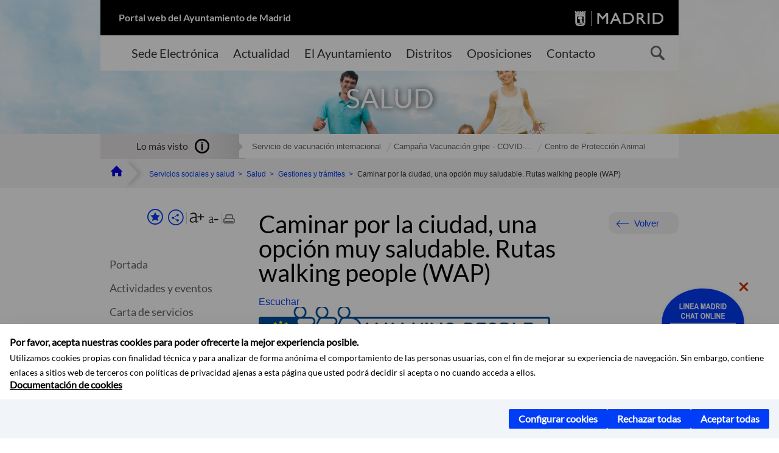

--- FILE ---
content_type: text/html;charset=UTF-8
request_url: https://www.madrid.es/portales/munimadrid/es/Inicio/Servicios-sociales-y-salud/Salud/Gestiones-y-tramites/Caminar-por-la-ciudad-una-opcion-muy-saludable-Rutas-walking-people-WAP-/?vgnextfmt=default&vgnextoid=b68843468f788410VgnVCM2000000c205a0aRCRD&vgnextchannel=cf198fb9458fe410VgnVCM1000000b205a0aRCRD&idCapitulo=7642390&rm=cf198fb9458fe410VgnVCM1000000b205a0aRCRD
body_size: 19115
content:



















<!DOCTYPE html>


<!--[if IE 8]>         <html class="no-js ie8" lang="es" xml:lang="es"> <![endif]-->
<!--[if gt IE 8]><!--> <html class="no-js" lang="es" xml:lang="es"> <!--<![endif]-->
<script type="text/javascript">
	window.rsConf = {
		general: {usePost: true}
	};
</script>
<script src="https://cdn-eu.readspeaker.com/script/13230/webReader/webReader.js?pids=wr" type="text/javascript" id="rs_req_Init"></script>
<head>






















<title>Caminar por la ciudad, una opción muy saludable. Rutas walking people (WAP) - Ayuntamiento de Madrid</title>





























<meta content="IE=Edge" http-equiv="X-UA-Compatible" />
<meta http-equiv="Content-Type" content="text/html; charset=UTF-8" />



<meta name="description" content="Caminar por la ciudad, una opci&oacute;n muy saludable. Rutas walking people (WAP) - Ayuntamiento de Madrid" />
<meta name="viewport" content="width=device-width, initial-scale=1" />


		<meta property="og:description" content="&nbsp; Walking People o Gente que Camina es un proyecto europeo que tiene como objetivo promover la actividad f&iacute;sica de la ciudadan&iacute;a, generando un entorno adecuado y sencillo para" >
	
	
<meta name="twitter:card" content="summary_large_image" >
<meta property="og:title" content="Caminar por la ciudad, una opci&oacute;n muy saludable. Rutas walking people (WAP) - Ayuntamiento de Madrid" >
<meta property="og:image" content="https://www.madrid.es/imagenes/marca/escudo-azul-467.png" >

<meta name="WT.ti" content="Caminar por la ciudad, una opci&oacute;n muy saludable. Rutas walking people (WAP)"/>


	<meta name="wt.cg_s" content="Descriptivos" />
	



<meta name="DCSext.idioma" content="es" />


	

























                                              
<link href="/assets/css/vendor.css" rel="stylesheet" />
<link rel="stylesheet" href="/assets/css/ayuntamiento-madrid-bootstrap.min.css?version=POR-25-1101chat" />
<link href="/assets/css/ayuntamiento-madrid.min.css?version=POR-25-1101chat" rel="stylesheet" />
<!--[if lt IE 9]>
<link rel="stylesheet" href="/assets/css/ayuntamiento-madrid_ie8.min.css?version=POR-25-1101chat" />
<![endif]-->
<link href="/assets/css/ayuntamiento-madrid-custom.css?version=POR-25-1101chat" rel="stylesheet" />
<link rel="stylesheet" href="/assets/css/styles.css?version=POR-25-1101chat">
<link media="print" href="/assets/css/ayuntamiento-madrid-print.min.css?version=POR-25-1101chat" rel="stylesheet" />









<link type="text/css" rel="STYLESHEET" href ="/css/vacia.css" media="screen" />


<link rel="license" title="Aviso Legal" href='/portales/munimadrid/es/Inicio/Aviso-Legal/?vgnextfmt=default&amp;vgnextchannel=8a0f43db40317010VgnVCM100000dc0ca8c0RCRD' />
<link rel="search" title="Buscador Avanzado" href='/portales/munimadrid/es/Inicio/Buscador/?vgnextfmt=default&amp;vgnextchannel=d4cade31bd2ac410VgnVCM100000171f5a0aRCRD' />
<link rel="help" title="Ayuda" href='/portales/munimadrid/es/Inicio/Ayuda/?vgnextfmt=default&amp;vgnextchannel=23ee43db40317010VgnVCM100000dc0ca8c0RCRD' />








<!--[if lt IE 9]>
<script src="/assets/js/vendorIE8.js"></script>
<![endif]-->

<script>
	var aytmad = {};
	aytmad.config = {
	    routes:{
	        menu:'/ContentPublisher/new/menu/menurwd.jsp?relUris=true',
	        menuTramites:'/ContentPublisher/new/menu/menurwd.jsp?site=tramites',
	        calendar:'/portales/munimadrid/es/Inicio/Agenda?vgnextfmt=default&vgnextchannel=ca9671ee4a9eb410VgnVCM100000171f5a0aRCRD&cuando=cuandoDia&enviar=Buscar&newSearch=true&unfolded=true&fechaAccesible=',
	        taxonomias:'/ContentPublisher/jsp/apl/includes/XMLAutocompletarTaxonomias.jsp'
	    },
        constants:{
            numVisibleLinks:3,
            API_KEY: 'OFF'
            
            ,carouselHome_md: 9
            
        }
	};

	var COOKIE_MIMADRID_DOMAIN = 'madrid.es';
</script>
<script type="text/javascript">
	window.rsConf = {
		general: {usePost: true}
	};
</script>
<script src="https://cdn-eu.readspeaker.com/script/13230/webReader/webReader.js?pids=wr" type="text/javascript" id="rs_req_Init"></script>






<!-- Pace progress bar -->
<link href="/new/css/pace.css" type="text/css" rel="stylesheet" />
<script src="/new/js/pace.min.js" type="text/javascript"></script>




<!-- Google Tag Manager DataLayer -->
<script>
  dataLayer = [{
    'Vendor': 'Ayuntamiento de Madrid'
  }];
</script>

<!-- pingdom -->
<script src="//rum-static.pingdom.net/pa-61556f54405b1d0011000064.js" async></script>
<!-- pingdom -->

<!-- codigo incrustado del ChatBot -->
<link href="https://www.madrid.es/Datelematica/chatbotlm/css/nttdatabot_v1_7_2.css?version=POR-25-1101chat" rel="stylesheet">
<div id="root"></div>
<script>!function (e) { function t(t) { for (var n, a, i = t[0], c = t[1], l = t[2], s = 0, p = []; s < i.length; s++)a = i[s], Object.prototype.hasOwnProperty.call(o, a) && o[a] && p.push(o[a][0]), o[a] = 0; for (n in c) Object.prototype.hasOwnProperty.call(c, n) && (e[n] = c[n]); for (f && f(t); p.length;)p.shift()(); return u.push.apply(u, l || []), r() } function r() { for (var e, t = 0; t < u.length; t++) { for (var r = u[t], n = !0, i = 1; i < r.length; i++) { var c = r[i]; 0 !== o[c] && (n = !1) } n && (u.splice(t--, 1), e = a(a.s = r[0])) } return e } var n = {}, o = { 1: 0 }, u = []; function a(t) { if (n[t]) return n[t].exports; var r = n[t] = { i: t, l: !1, exports: {} }; return e[t].call(r.exports, r, r.exports, a), r.l = !0, r.exports } a.e = function (e) { var t = [], r = o[e]; if (0 !== r) if (r) t.push(r[2]); else { var n = new Promise((function (t, n) { r = o[e] = [t, n] })); t.push(r[2] = n); var u, i = document.createElement("script"); i.charset = "utf-8", i.timeout = 120, a.nc && i.setAttribute("nonce", a.nc), i.src = function (e) { return a.p + "static/js/" + ({}[e] || e) + "." + { 3: "4349665b" }[e] + ".chunk.js" }(e); var c = new Error; u = function (t) { i.onerror = i.onload = null, clearTimeout(l); var r = o[e]; if (0 !== r) { if (r) { var n = t && ("load" === t.type ? "missing" : t.type), u = t && t.target && t.target.src; c.message = "Loading chunk " + e + " failed.\n(" + n + ": " + u + ")", c.name = "ChunkLoadError", c.type = n, c.request = u, r[1](c) } o[e] = void 0 } }; var l = setTimeout((function () { u({ type: "timeout", target: i }) }), 12e4); i.onerror = i.onload = u, document.head.appendChild(i) } return Promise.all(t) }, a.m = e, a.c = n, a.d = function (e, t, r) { a.o(e, t) || Object.defineProperty(e, t, { enumerable: !0, get: r }) }, a.r = function (e) { "undefined" != typeof Symbol && Symbol.toStringTag && Object.defineProperty(e, Symbol.toStringTag, { value: "Module" }), Object.defineProperty(e, "__esModule", { value: !0 }) }, a.t = function (e, t) { if (1 & t && (e = a(e)), 8 & t) return e; if (4 & t && "object" == typeof e && e && e.__esModule) return e; var r = Object.create(null); if (a.r(r), Object.defineProperty(r, "default", { enumerable: !0, value: e }), 2 & t && "string" != typeof e) for (var n in e) a.d(r, n, function (t) { return e[t] }.bind(null, n)); return r }, a.n = function (e) { var t = e && e.__esModule ? function () { return e.default } : function () { return e }; return a.d(t, "a", t), t }, a.o = function (e, t) { return Object.prototype.hasOwnProperty.call(e, t) }, a.p = "/", a.oe = function (e) { throw console.error(e), e }; var i = this.webpackJsonpchatbot = this.webpackJsonpchatbot || [], c = i.push.bind(i); i.push = t, i = i.slice(); for (var l = 0; l < i.length; l++)t(i[l]); var f = c; r() }([])</script>
<script src="https://www.madrid.es/Datelematica/chatbotlm/scripts/nttdatabot_uno_v1_7_2.js?version=POR-25-1101chat"></script>
<script src="https://www.madrid.es/Datelematica/chatbotlm/scripts/nttdatabot_dos_v1_7_2.js?version=POR-25-1101chat"></script>











<script src="/new/js/jquery.min.js" type="text/javascript"></script>
<script src="/assets/js/locale/i18n_es.js" type="text/javascript"></script>
<script src="/new/js/js.cookie.js" type="text/javascript"></script>





<script src="/new/js/webtrends_disabled.js" type="text/javascript"></script>

<script src="https://servpub.madrid.es/FWIAM_FTP/assets/js/cookie-manager.js" type="text/javascript"></script>

                              <script>!function(a){var e="https://s.go-mpulse.net/boomerang/",t="addEventListener";if(""=="True")a.BOOMR_config=a.BOOMR_config||{},a.BOOMR_config.PageParams=a.BOOMR_config.PageParams||{},a.BOOMR_config.PageParams.pci=!0,e="https://s2.go-mpulse.net/boomerang/";if(window.BOOMR_API_key="CFNNG-8KHS7-4TSDG-XKHWE-XJQMY",function(){function n(e){a.BOOMR_onload=e&&e.timeStamp||(new Date).getTime()}if(!a.BOOMR||!a.BOOMR.version&&!a.BOOMR.snippetExecuted){a.BOOMR=a.BOOMR||{},a.BOOMR.snippetExecuted=!0;var i,_,o,r=document.createElement("iframe");if(a[t])a[t]("load",n,!1);else if(a.attachEvent)a.attachEvent("onload",n);r.src="javascript:void(0)",r.title="",r.role="presentation",(r.frameElement||r).style.cssText="width:0;height:0;border:0;display:none;",o=document.getElementsByTagName("script")[0],o.parentNode.insertBefore(r,o);try{_=r.contentWindow.document}catch(O){i=document.domain,r.src="javascript:var d=document.open();d.domain='"+i+"';void(0);",_=r.contentWindow.document}_.open()._l=function(){var a=this.createElement("script");if(i)this.domain=i;a.id="boomr-if-as",a.src=e+"CFNNG-8KHS7-4TSDG-XKHWE-XJQMY",BOOMR_lstart=(new Date).getTime(),this.body.appendChild(a)},_.write("<bo"+'dy onload="document._l();">'),_.close()}}(),"".length>0)if(a&&"performance"in a&&a.performance&&"function"==typeof a.performance.setResourceTimingBufferSize)a.performance.setResourceTimingBufferSize();!function(){if(BOOMR=a.BOOMR||{},BOOMR.plugins=BOOMR.plugins||{},!BOOMR.plugins.AK){var e=""=="true"?1:0,t="",n="cj3m73axzvmy42lncelq-f-eea6b2f9a-clientnsv4-s.akamaihd.net",i="false"=="true"?2:1,_={"ak.v":"39","ak.cp":"846829","ak.ai":parseInt("470615",10),"ak.ol":"0","ak.cr":11,"ak.ipv":4,"ak.proto":"h2","ak.rid":"a3311c6","ak.r":38938,"ak.a2":e,"ak.m":"dscb","ak.n":"essl","ak.bpcip":"18.118.207.0","ak.cport":50662,"ak.gh":"23.55.170.153","ak.quicv":"","ak.tlsv":"tls1.3","ak.0rtt":"","ak.0rtt.ed":"","ak.csrc":"-","ak.acc":"","ak.t":"1768755479","ak.ak":"hOBiQwZUYzCg5VSAfCLimQ==97BuMLC7nkJqrzeHc/lUMGMvI7n7WK4GL/bwSOo4fv8PR/W595O85/Vw3nj2y9POfg0TEFgcv9iWSyAnJ/KW6CmeCrIa3nNe7bDef/mMGNUC1XXSS3CDns8nNzeTrs2mXj0n3/lYzR/FkoS041eiDkY36JluAQL0wpPSYHraUti5MNLJP8evqfRPDQTZEkrpc8ZaRMRTU3bdaVLZzM4//Pp31P72/[base64]","ak.pv":"55","ak.dpoabenc":"","ak.tf":i};if(""!==t)_["ak.ruds"]=t;var o={i:!1,av:function(e){var t="http.initiator";if(e&&(!e[t]||"spa_hard"===e[t]))_["ak.feo"]=void 0!==a.aFeoApplied?1:0,BOOMR.addVar(_)},rv:function(){var a=["ak.bpcip","ak.cport","ak.cr","ak.csrc","ak.gh","ak.ipv","ak.m","ak.n","ak.ol","ak.proto","ak.quicv","ak.tlsv","ak.0rtt","ak.0rtt.ed","ak.r","ak.acc","ak.t","ak.tf"];BOOMR.removeVar(a)}};BOOMR.plugins.AK={akVars:_,akDNSPreFetchDomain:n,init:function(){if(!o.i){var a=BOOMR.subscribe;a("before_beacon",o.av,null,null),a("onbeacon",o.rv,null,null),o.i=!0}return this},is_complete:function(){return!0}}}}()}(window);</script></head>


		<body style="margin: 0" onload="const manager = new IAMCookieManager('GTM-W37X7B4V;GTM-MN45SBL'); manager.start();">
	<a id="top"></a>
	<div id="wrapper" >
	
<!-- ************** CABECERA ******************	-->





























































<div id="menuAreaPrivada" class="bg-fluid1 hide">
	<div class="container">
		<div class="row">
			<div class="col-xs-12  pull-right">
				<div class="quick-links-header">
					<ul>
							           
		                <li>
		                    
		                    





  





<a
    
     href="/portales/munimadrid/mimadrid.html"
    
    class="qlh-item qlh-item-myfolder "
    
    
    
	    
    title="Gestiones y tr&aacute;mites" 
>
     
		                    	Mi Madrid
		                    
    
</a>

























	                    
		                </li>
		                
		                <li id="userOrFolder">munimadrid</li>
					</ul>
				</div>
			</div>
		</div>
	</div>
</div>








<header class="header  nocontent">
    <div class="container ampliado">    





    	
		
		<div><a id="anchorToContent" href="#content" class="sr-only" title="Saltar navegación">Saltar navegación</a></div>
		








































		
<div class="brand">
	<div class="row">
		<div class="col-md-8">
			<h1>
				<a href="https://www.madrid.es/portal/site/munimadrid">
					Portal web del Ayuntamiento de Madrid
				</a>
			</h1>
		</div>
		<div class="col-md-4 logo">
			<a href="https://www.madrid.es/portal/site/munimadrid" accesskey="I">
				<span class="text-hide">Ayuntamiento de Madrid</span>
				<img alt="" src="/assets/images/logo-madrid.png" />
			</a>
		</div>
	</div>
</div>



	<div id="navbar" class="navigation-bar">
		<div class="row">
			<div class="col-sm-12">
				<div class="header-logo">
					<a href="https://www.madrid.es/portal/site/munimadrid">
						<span class="text-hide">Ayuntamiento de Madrid</span>
						<img src="/assets/images/logo-madrid.png" alt=""/>
					</a>
				</div>
            </div>
			<div class="col-md-12">
				<div class="search-toggle-cont">
					<div class="visible-md-block visible-lg-block">
						
						
						<ul class="main-menu">
	                        
	                        	
	                            <li class=''>
	                            	





  





<a
    
     href="https://sede.madrid.es/portal/site/tramites"
    
    class="main-menu-item "
    
    
    
	 onclick=""     
    accesskey="T" 
>
     
	                            		<span>Sede Electrónica</span>
	                            	
    
</a>
























	                            </li>
	                        
	                        	
	                            <li class=''>
	                            	





  





<a
    
     href="/portales/munimadrid/actualidad.html"
    
    class="main-menu-item "
    
    
    
	 onclick=""     
    accesskey="A" 
>
     
	                            		<span>Actualidad</span>
	                            	
    
</a>
























	                            </li>
	                        
	                        	
	                            <li class=''>
	                            	





  





<a
    
     href="/portales/munimadrid/ayuntamiento.html"
    
    class="main-menu-item "
    
    
    
	 onclick=""     
    accesskey="Y" 
>
     
	                            		<span>El Ayuntamiento</span>
	                            	
    
</a>
























	                            </li>
	                        
	                        	
	                            <li class=''>
	                            	





  





<a
    
     href="/portales/munimadrid/distritos.html"
    
    class="main-menu-item "
    
    
    
	 onclick=""     
    accesskey="D" 
>
     
	                            		<span>Distritos</span>
	                            	
    
</a>
























	                            </li>
	                        
	                        	
	                            <li class=''>
	                            	





  





<a
    
     href="/portales/munimadrid/oposiciones.html"
    
    class="main-menu-item "
    
    
    
	 onclick=""     
    accesskey="O" 
>
     
	                            		<span>Oposiciones</span>
	                            	
    
</a>
























	                            </li>
	                        
	                        	
	                            <li class=''>
	                            	





  





<a
    
     href="/portales/munimadrid/contacto.html"
    
    class="main-menu-item "
    
    
    
	 onclick=""     
    accesskey="C" 
>
     
	                            		<span>Contacto</span>
	                            	
    
</a>
























	                            </li>
	                        
                       	</ul>
                                               	

					</div>

					
					
						<form class="searcher-form" id="searcher-form" action="/portales/munimadrid/es/Inicio/Buscador" name="formularioBusqueda">					   
						    <input type="hidden" value="7db8fc12aa936610VgnVCM1000008a4a900aRCRD" name="vgnextoid" />
						    <input type="hidden" value="7db8fc12aa936610VgnVCM1000008a4a900aRCRD" name="vgnextchannel" />
						    <input type="hidden" value="es.iam.portlet.buscador.SearchAction" name="action" />					   
							<div class="row">
								<div class="col-xs-10">
									<label for="search-field">
	                                <span class="placeholder">¿Qué estás buscando?</span>	                                
	                                <input name="q" type="text" class="searcher-item" id="search-field" /></label>
								</div>
								<div class="col-xs-2">
									<button type="submit" class="searcher-link">
										<span>Buscar</span>
									</button>
								</div>
							</div>
						</form>
					

				</div>
			</div>
		</div>
		
		
		

	</div>










    	    
    	
		
        
		
			
			
		        















	
	
	
	

			
		
		
		
		
		<div class="section-cont">
			
			
			
			
			<img id="section-image" class="section-image" alt="" src="/UnidadWeb/Contenidos/Secciones/nuevoMadrid/temas/Salud_1400X322.jpg" />
           	
           	
			
				<h2 class="section-name"><span class="section-name-title">SALUD</span></h2>
			
			
		</div>
        
				
        
        
        
        
			<p class="section-subname visible-xs-block"><span class="section-subname-title">Gestiones y trámites</span></p>       
			
		
		
























	








































	    


	</div>
</header>






















































































<div class="bg-fluid1 fluid1--main">
	<div class="container ampliado">
			
		
			




































	

	
	
	
	
		
		
		
		
		<div class=' most-watched nocontent'>
			<div class="col-sm-3">
				<div class="mw-title">
					<span>Lo más visto</span>
				</div>
			</div>
			<div class="col-sm-9">		
			
				
				
						
					<ul class="mw-content">
					
						
						<li>
							<a  title="Servicio de vacunación internacional" class="mw-item" 
								href="https://sede.madrid.es/sites/v/index.jsp?vgnextoid=b5dd6a7a556f6210VgnVCM1000000b205a0aRCRD&amp;vgnextchannel=23a99c5ffb020310VgnVCM100000171f5a0aRCRD">
								Servicio de vacunación internacional
							</a>
						</li>
					
						
						<li>
							<a  title="Campaña Vacunación gripe - COVID-19. Otoño 2025-2026" class="mw-item" 
								href="https://sede.madrid.es/sites/v/index.jsp?vgnextoid=014e540e43a99910VgnVCM100000891ecb1aRCRD&amp;vgnextchannel=23a99c5ffb020310VgnVCM100000171f5a0aRCRD">
								Campaña Vacunación gripe - COVID-...
							</a>
						</li>
					
						
						<li>
							<a  title="Centro de Protección Animal" class="mw-item" 
								href="/portales/munimadrid/es/Inicio/Servicios-sociales-y-salud/Salud/Centro-de-Proteccion-Animal/?vgnextfmt=default&vgnextoid=6a177a7e0a61c010VgnVCM1000000b205a0aRCRD&vgnextchannel=0815c8eb248fe410VgnVCM1000000b205a0aRCRD">
								Centro de Protección Animal
							</a>
						</li>
					
					</ul>
					
			
			
			</div>
		</div>
		
		
	
	







































		
			
		

	

		
        
		<div class="row">		
			<ul class="breadcrumbs hidden-xs">
            
			
				
				  
				
				
				
                
					
					
					
					
					<li><a class='bc-item bc-item-home' href="/portales/munimadrid/es/Inicio/?vgnextfmt=default&vgnextchannel=1ccd566813946010VgnVCM100000dc0ca8c0RCRD"><span>Inicio</span></a></li>
					
	                
					
					
				
			
				
				  
				
				
				
                
					
					
					
					
					<li><a class='bc-item ' href="/portales/munimadrid/es/Inicio/Servicios-sociales-y-salud/?vgnextfmt=default&vgnextchannel=6b1e31d3b28fe410VgnVCM1000000b205a0aRCRD"><span>Servicios sociales y salud</span></a></li>
					
	                
					
					
				
			
				
				  
				
				
				
                
					
					
					
					
					<li><a class='bc-item ' href="/portales/munimadrid/es/Inicio/Servicios-sociales-y-salud/Salud/?vgnextfmt=default&vgnextchannel=0815c8eb248fe410VgnVCM1000000b205a0aRCRD"><span>Salud</span></a></li>
					
	                
					
					
				
			
				
				  
				
				
				
                
					
					
					
	                

	                    
	                    
	                    
		                    
			                    
			                    
			                       <li><a class="bc-item" href="/portales/munimadrid/es/Inicio/Servicios-sociales-y-salud/Salud/Gestiones-y-tramites/?vgnextfmt=default&vgnextchannel=cf198fb9458fe410VgnVCM1000000b205a0aRCRD"><span>Gestiones y trámites</span></a></li>
				                    
					                    
					                    
					                    
				                    
			                    
			                    
			                    
			                    <li><span class="bc-item bc-item-last">Caminar por la ciudad, una opción muy saludable. Rutas walking people (WAP)</span></li>
			                    
		                    
	                                    
	                
					
					
				
			
            
			</ul>
		</div>	
		


	</div>
</div>









































<!-- ************** CONTENIDO ******************	-->
<div class="content"><a id="content"></a>

    
			<div class="Panel 1.1"> 

































<div class="bg-fluid0">
    <div class="container ampliado"  >
        <div class="row">
        
        	
	            <div class="col-md-3 visible-md-block visible-lg-block">
	            	
	            	
	                	





















































<div class='menuVertical normal hidden-print nocontent' id="menuVertical">

<!-- HERRAMIENTAS -->

    
    



























<div class="enlacesMenuVertical">
   	
       
	<div class="botonesCompartir">
	    
        
		
		    <a class="btnMenuVerticalFavoritos" rel="nofollow" href="/portales/munimadrid/es/Inicio/Mi-Madrid/Mis-favoritos?vgnextchannel=8c2ce86b30f80510VgnVCM1000008a4a900aRCRD&amp;modo=editor&amp;url=https%3A%2F%2Fwww.madrid.es%2Fportal%2Fsite%2Fmunimadrid%2Fmenuitem.0c57021e0d1f6162c345c34571f1a5a0%2F%3Fvgnextfmt%3Ddefault%26vgnextoid%3Db68843468f788410VgnVCM2000000c205a0aRCRD%26vgnextchannel%3Dcf198fb9458fe410VgnVCM1000000b205a0aRCRD%26idCapitulo%3D7642390%26rm%3Dcf198fb9458fe410VgnVCM1000000b205a0aRCRD%26vgnextlocale%3Des">
		        <span class="text">Añadir a favoritos</span>
		    </a>
		
		<a class="btnMenuVerticalCompartir" href="#" title="Comparte esta página"><span class="text">COMPARTE ESTA PÁGINA</span></a>
        
        
        <div class="botonesFuenteImprimir" id="listTareas">
		    <div class="separadorIzq">
		        <a class="btnMenuVerticalAumentarFuente" id="btnMenuVerticalAumentarFuente" href="#">
		            <span class="text-hide">Aumentar fuente</span>
		        </a>
		        <a class="btnMenuVerticalReducirFuente" id="btnMenuVerticalReducirFuente" href="#">
		            <span class="text-hide">Reducir fuente</span>
		        </a>
		    </div>
		    <div class="separadorIzq">
		        <a class="btnMenuVerticalImprimir" id="imprimir" href="#">
		            <span class="text-hide">Imprimir</span>
		        </a>
		    </div>
		</div>
      </div>
    <div class="popupMenuSocial">
       <a class="linkCerrarPopupSocial" href="#" title='Cerrar'><span class="text-hide">Cerrar Comparte esta página</span></a>
        <ul class="listaCompartirEn">
         	
   			<li><a rel="nofollow" target="blank" class="compartir-link compartir-facebook" href="http://www.facebook.com/sharer.php?u=https%3A%2F%2Fwww.madrid.es%2Fportal%2Fsite%2Fmunimadrid%2Fmenuitem.0c57021e0d1f6162c345c34571f1a5a0%2F%3Fvgnextfmt%3Ddefault%26vgnextoid%3Db68843468f788410VgnVCM2000000c205a0aRCRD%26vgnextchannel%3Dcf198fb9458fe410VgnVCM1000000b205a0aRCRD%26idCapitulo%3D7642390%26rm%3Dcf198fb9458fe410VgnVCM1000000b205a0aRCRD%26vgnextlocale%3Des" title='Enlace externo en nueva ventana: Compartir esta página en Facebook'>En Facebook</a></li>
   			<li><a rel="nofollow" target="blank" class="compartir-link compartir-x" href='http://x.com/share?via=Lineamadrid&amp;url=https%3A%2F%2Fwww.madrid.es%2Fportal%2Fsite%2Fmunimadrid%2Fmenuitem.0c57021e0d1f6162c345c34571f1a5a0%2F%3Fvgnextfmt%3Ddefault%26vgnextoid%3Db68843468f788410VgnVCM2000000c205a0aRCRD%26vgnextchannel%3Dcf198fb9458fe410VgnVCM1000000b205a0aRCRD%26idCapitulo%3D7642390%26rm%3Dcf198fb9458fe410VgnVCM1000000b205a0aRCRD%26vgnextlocale%3Des&amp;text=Salud' title='Enlace externo en nueva ventana: Compartir esta página en X'>En X</a></li>
            <li><a rel="nofollow" target="blank" class="compartir-link compartir-linkedin" href="http://www.linkedin.com/cws/share?url=https%3A%2F%2Fwww.madrid.es%2Fportal%2Fsite%2Fmunimadrid%2Fmenuitem.0c57021e0d1f6162c345c34571f1a5a0%2F%3Fvgnextfmt%3Ddefault%26vgnextoid%3Db68843468f788410VgnVCM2000000c205a0aRCRD%26vgnextchannel%3Dcf198fb9458fe410VgnVCM1000000b205a0aRCRD%26idCapitulo%3D7642390%26rm%3Dcf198fb9458fe410VgnVCM1000000b205a0aRCRD%26vgnextlocale%3Des" title='Enlace externo en nueva ventana: Compartir esta página en Linkedin'>En Linkedin</a></li>
            <li><a rel="nofollow" target="blank" class="compartir-link compartir-google"  href="https://api.whatsapp.com/send?text=https%3A%2F%2Fwww.madrid.es%2Fportal%2Fsite%2Fmunimadrid%2Fmenuitem.0c57021e0d1f6162c345c34571f1a5a0%2F%3Fvgnextfmt%3Ddefault%26vgnextoid%3Db68843468f788410VgnVCM2000000c205a0aRCRD%26vgnextchannel%3Dcf198fb9458fe410VgnVCM1000000b205a0aRCRD%26idCapitulo%3D7642390%26rm%3Dcf198fb9458fe410VgnVCM1000000b205a0aRCRD%26vgnextlocale%3Des" data-action="share/whatsapp/share" title='Enlace externo en nueva ventana: Compartir esta página en Whatsapp'>En WhatsApp</a></li>
            <li><a rel="nofollow" class="compartir-link compartir-email"  href="mailto:correo@ejemplo.com?subject=Página del Ayuntamiento de Madrid Compartida&body=Hola,%0D%0AMe parece interesante compartirte esta página del Ayuntamiento de Madrid.%0D%0ATítulo: Caminar por la ciudad, una opción muy saludable. Rutas walking people (WAP)%0D%0AEnlace: https%3A%2F%2Fwww.madrid.es%2Fportal%2Fsite%2Fmunimadrid%2Fmenuitem.0c57021e0d1f6162c345c34571f1a5a0%2F%3Fvgnextfmt%3Ddefault%26vgnextoid%3Db68843468f788410VgnVCM2000000c205a0aRCRD%26vgnextchannel%3Dcf198fb9458fe410VgnVCM1000000b205a0aRCRD%26idCapitulo%3D7642390%26rm%3Dcf198fb9458fe410VgnVCM1000000b205a0aRCRD%26vgnextlocale%3Des">Por correo</a></li></ul>
    </div>
</div>
    
























<!-- MENÚ -->

<ul class="menu">

    
    
    <li>





  





<a
    
     href="/portales/munimadrid/es/Inicio/Servicios-sociales-y-salud/Salud/?vgnextfmt=default&vgnextchannel=0815c8eb248fe410VgnVCM1000000b205a0aRCRD"
    
    class=" "
    
    
    
	    
    title="Salud" 
>
     
        Portada
    
</a>

























</li>
    
    
    
    
    
    

    
    
    
    
    
    
    
    
    
        <li>





  





<a
    
     href="/portales/munimadrid/es/Inicio/Servicios-sociales-y-salud/Salud/Actividades-y-eventos/?vgnextfmt=default&vgnextchannel=56a88fb9458fe410VgnVCM1000000b205a0aRCRD"
    
    class=" "
    
    
    
	    
    title="Actividades y eventos" 
>
     Actividades y eventos
    
</a>

























</li>
    
    
    
    
    
    
    
        <li>





  





<a
    
     href="/portales/munimadrid/es/Inicio/Servicios-sociales-y-salud/Salud/Carta-de-servicios/?vgnextfmt=default&vgnextchannel=b8c88fb9458fe410VgnVCM1000000b205a0aRCRD"
    
    class=" "
    
    
    
	    
    title="Carta de servicios" 
>
     Carta de servicios
    
</a>

























</li>
    
    
    
    
    
    
    
        <li>





  





<a
    
     href="/portales/munimadrid/es/Inicio/Servicios-sociales-y-salud/Salud/Direcciones-y-telefonos/?vgnextfmt=default&vgnextchannel=cee88fb9458fe410VgnVCM1000000b205a0aRCRD"
    
    class=" "
    
    
    
	    
    title="Direcciones y tel&eacute;fonos" 
>
     Direcciones y teléfonos
    
</a>

























</li>
    
    
    
    
    
    
    
        <li>





  





<a
    
     href="/portales/munimadrid/es/Inicio/Servicios-sociales-y-salud/Salud/Gestiones-y-tramites/?vgnextfmt=default&vgnextchannel=cf198fb9458fe410VgnVCM1000000b205a0aRCRD"
    
    class="active "
    
    
    
	    
    title="Gestiones y tr&aacute;mites" 
>
     Gestiones y trámites
    
</a>

























</li>
    
    
    
    
    
    
    
        <li>





  





<a
    
     href="/portales/munimadrid/es/Inicio/Servicios-sociales-y-salud/Salud/Normativa/?vgnextfmt=default&vgnextchannel=cb498fb9458fe410VgnVCM1000000b205a0aRCRD"
    
    class=" "
    
    
    
	    
    title="Normativa" 
>
     Normativa
    
</a>

























</li>
    
    
    
    
    
    
    
        <li>





  





<a
    
     href="/portales/munimadrid/es/Inicio/Servicios-sociales-y-salud/Salud/Publicaciones/?vgnextfmt=default&vgnextchannel=e6898fb9458fe410VgnVCM1000000b205a0aRCRD"
    
    class=" "
    
    
    
	    
    title="Publicaciones" 
>
     Publicaciones
    
</a>

























</li>
    
    
    
    
    

    
    
    
    

    
    
    
    

    
    
    
    
    
    
    
    
    

    
    
    
        
    <li>





  





<a
    
     href="/portales/munimadrid/es/Inicio/Servicios-sociales-y-salud/Salud/Gestiones-y-tramites/Adicciones/?vgnextfmt=default&vgnextoid=cb72516be3333510VgnVCM1000001d4a900aRCRD&vgnextchannel=cf198fb9458fe410VgnVCM1000000b205a0aRCRD"
    
    class=" "
    
    
    
	 onclick=""     
    title="Adicciones" 
>
     Adicciones
    
</a>























</li>
        
    <li>





  





<a
    
     href="/portales/munimadrid/es/Inicio/Servicios-sociales-y-salud/Salud/Gestiones-y-tramites/Salud-Ambiental/?vgnextfmt=default&vgnextoid=517ac27e13733510VgnVCM2000001f4a900aRCRD&vgnextchannel=cf198fb9458fe410VgnVCM1000000b205a0aRCRD"
    
    class=" "
    
    
    
	 onclick=""     
    title="Salud ambiental" 
>
     Salud ambiental
    
</a>























</li>
        
    <li>





  





<a
    
     href="/portales/munimadrid/es/Inicio/Servicios-sociales-y-salud/Salud/Gestiones-y-tramites/Animales/?vgnextfmt=default&vgnextoid=2727491ca8633510VgnVCM1000001d4a900aRCRD&vgnextchannel=cf198fb9458fe410VgnVCM1000000b205a0aRCRD"
    
    class=" "
    
    
    
	 onclick=""     
    title="Animales" 
>
     Animales
    
</a>























</li>
        
    <li>





  





<a
    
     href="/portales/munimadrid/es/Inicio/Servicios-sociales-y-salud/Salud/Gestiones-y-tramites/Alimentos-y-Aguas/?vgnextfmt=default&vgnextoid=7fd990998b633510VgnVCM1000001d4a900aRCRD&vgnextchannel=cf198fb9458fe410VgnVCM1000000b205a0aRCRD"
    
    class=" "
    
    
    
	 onclick=""     
    title="Alimentos y Aguas" 
>
     Alimentos y Aguas
    
</a>























</li>
        
    <li>





  





<a
    
     href="/portales/munimadrid/es/Inicio/Servicios-sociales-y-salud/Salud/Gestiones-y-tramites/Promocion-de-la-salud/?vgnextfmt=default&vgnextoid=d949abc8a1733510VgnVCM2000001f4a900aRCRD&vgnextchannel=cf198fb9458fe410VgnVCM1000000b205a0aRCRD"
    
    class=" "
    
    
    
	 onclick=""     
    title="Promoci&oacute;n de la salud" 
>
     Promoci&oacute;n de la salud
    
</a>























</li>
    
    
    
            
</ul>

</div>


















	                
	            </div>
            

            <div class="col-md-9">
                <main class="mainContent" id="readspeaker" >  
                    <!-- DETALLE específico -->
                    
                    






















	
	<div class="detalle">
	    
	    




































<div class="summary summary-nxc-visible nofluid">
    


<div class="pull-right hidden-xs volver text-right rs_skip">
    <a href="#" class="button button3 backbutton">Volver</a>
</div>

	
		
	 <h3 class="summary-title">Caminar por la ciudad, una opci&oacute;n muy saludable. Rutas walking people (WAP)</h3> 
	
	
    
    
    
</div>





















	
		<div class="nofluid">
			



















	    
				
				<div id="readspeaker_button1" class="rs_skip rsbtn rs_preserve">
			        
					<a rel="nofollow" class="rsbtn_play" accesskey="L" title="Escuchar esta p&aacute;gina utilizando ReadSpeaker" href="https://app-eu.readspeaker.com/cgi-bin/rsent?customerid=13230&lang=es_es&readid=readspeaker&url=https%3A%2F%2Fwww.madrid.es%2Fportal%2Fsite%2Fmunimadrid%2Fmenuitem.0c57021e0d1f6162c345c34571f1a5a0%2F%3Fvgnextoid%3Db68843468f788410VgnVCM2000000c205a0aRCRD%26vgnextchannel%3Dcf198fb9458fe410VgnVCM1000000b205a0aRCRD%26vgnextfmt%3Ddefault%26vgnextlocale%3Des&statparam=www.madrid.es_munimadrid_0c57021e0d1f6162c345c34571f1a5a0_b68843468f788410VgnVCM2000000c205a0aRCRD_cf198fb9458fe410VgnVCM1000000b205a0aRCRD_Caminar por la ciudad, una opción muy saludable. Rutas walking people (WAP)">
						<span class="rsbtn_left rsimg rspart"><span class="rsbtn_text"><span>Escuchar</span></span></span>
						<span class="rsbtn_right rsimg rsplay rspart"></span>
					</a>
				</div>
			
	    
	
	




















	        










































	
    
    
     
    
        



















    
    




    
    
<div class="tramites-content">
	
	
		<div class = "tiny-text">
			<p><img src="/UnidadesDescentralizadas/Salud/PrevencionYPromocion/EspInformativos/WalkingPeople/Img/logowap_p.jpg" alt="logo de walking people" width="480" height="72" />&nbsp;</p>
<p>Walking People o Gente que Camina es un proyecto europeo que tiene como objetivo promover la actividad f&iacute;sica de la ciudadan&iacute;a, generando un entorno adecuado y sencillo para caminar por la ciudad.</p>
<p>Madrid participaba en el Proyecto europeo Walking People (Wap) &ndash; Gente que Camina junto a las ciudades de Florencia (Italia), Dresde (Alemania) y Nova G&ouml;rica (Eslovenia).</p>
<p>El Proyecto WAP, coordinado por Subdirecci&oacute;n General de Prevenci&oacute;n y Promoci&oacute;n de la Salud (Madrid Salud), ofrece 23 rutas con un objetivo com&uacute;n: promover el h&aacute;bito de caminar como fuente de placer y bienestar, m&aacute;s all&aacute; de una forma de moverse sostenible, econ&oacute;mica y equitativa.</p>
<p>Si quieres caminar en compa&ntilde;&iacute;a consulta en tu<a title="Citas en los Centros Municipales de Salud comunitaria" href="https://www.madrid.es/portales/munimadrid/es/Inicio/Servicios-sociales-y-salud/Citas-en-los-Centros-Municipales-de-Salud-Comunitaria-CMSc-/?vgnextfmt=default&amp;vgnextoid=194ea0da2db8b010VgnVCM1000000b205a0aRCRD&amp;vgnextchannel=6b1e31d3b28fe410VgnVCM1000000b205a0aRCRD">&nbsp;<strong>Centro Municipal de Salud comunitaria pinchando aqu&iacute;</strong></a></p>
		</div>
	
	
	
		<div class = "tiny-text">
			<p><strong>RUTAS</strong></p>
<p><strong>M&aacute;s de 127 Km se&ntilde;alizados</strong></p>
<p>En la actualidad, la ciudad de Madrid dispone de 25 rutas: 2 c&eacute;ntricas, 19 perif&eacute;ricas en los diferentes distritos, dinamizadas desde los CMSc, 1 ruta espec&iacute;fica del Camino de Santiago y 3 rutas de enlace.</p>
<p>En total, suman 127 km siendo la ciudad europea con m&aacute;s kil&oacute;metros de rutas urbanas se&ntilde;alizadas,&nbsp;distribuidas por los siguientes distritos:&nbsp;&nbsp;Arganzuela, Ciudad Lineal, San Blas-Canillejas, Usera, Villa de Vallecas, Vic&aacute;lvaro, Villaverde, Latina, Hortaleza, Carabanchel, Fuencarral, Puente de Vallecas, Moratalaz, Tetu&aacute;n, Centro, Moncloa-Aravaca, Salamanca -Retiro, Barajas, Chamber&iacute; y Chamart&iacute;n.</p>
<p>Por <strong>zonas c&eacute;ntricas</strong>, con el objetivo de fomentar los desplazamientos a pie en la ciudad, incorporando la perspectiva de movilidad sostenible en la ciudad y el valor tur&iacute;stico.</p>
<p>Las rutas son:</p>
<ul>
<li>Ruta 1 <acronym title="Este-Oeste">E-O</acronym> (Parque de Roma-Madrid R&iacute;o Casa de Campo)</li>
<li>Ruta 2 <acronym title="Norte-Sur">N-S</acronym> (Plaza de Castilla-Parque de Tierno Galv&aacute;n).</li>
</ul>
<p>Por <strong>zonas perif&eacute;ricas</strong>&nbsp;cercanas a los Centros Municipales de Salud Comunitaria (CMSc) en los que se realizan paseos saludables desde septiembre de 2012 y orientadas al fomento de la actividad f&iacute;sica.</p>
<ul>
<li>Estas rutas son las relacionadas con los CMSc de Arganzuela, Ciudad Lineal, San Blas, Usera, Villa de Vallecas, Vic&aacute;lvaro, Villaverde, Latina, Hortaleza, Carabanchel, Fuencarral, Puente de Vallecas, Moratalaz, Tetu&aacute;n, Centro, Moncloa-Aravaca, Salamanca -Retiro, Barajas, Chamber&iacute; &nbsp;y Chamart&iacute;n.</li>
</ul>
<p><strong>Una ruta tem&aacute;tica del Camino de Santiago de Madrid</strong><em><br /></em></p>
<ul>
<li>Con 4 Tramos y un recorrido de 19&nbsp;<abbr title="kil&oacute;metros">Km</abbr> aproximadamente. Comienza en la Plaza de Santiago y termina en el Goloso.<em><br /></em><a title="Ruta 22 Camino de Santiago de Madrid" href="https://www.madrid.es/UnidadesDescentralizadas/Salud/PrevencionYPromocion/EspInformativos/WalkingPeople/publicaciones/ficheros/RUTA-WAP-CAMINO-SANTIAGO.pdf">Ver recorrido</a></li>
</ul>
<p><strong>3 Rutas de enlace:</strong></p>
<ul>
<li>Una entre Ciudad Lineal y San Blas</li>
<li>Una entre San Blas y Hortaleza</li>
<li>Otra entre Arganzuela y Villaverde</li>
</ul>
<p>Ubicaci&oacute;n del panel informativo de las <strong>rutas c&eacute;ntricas</strong>:</p>
<ul>
<li><a title="Ruta 1" href="/UnidadesDescentralizadas/Salud/PrevencionYPromocion/EspInformativos/WalkingPeople/publicaciones/ficheros/RutasWAP_1E_O.pdf">Ruta 1 E-O</a>
<ul>
<li><a title="Enlace externo en nueva ventana: Enlace al geoportal Ruta 1" href="https://geoportal.madrid.es/IDEAM_WBGEOPORTAL/visor_ide.iam?ArcGIS=https%3A%2F%2Fsigma.madrid.es%2Fhosted%2Frest%2Fservices%2FBIENESTAR_SOCIAL%2FRUTAS_WAP%2FMapServer&amp;center=-412174.4973%2C4928538.29%2C102100&amp;level=12" target="_blank">Enlace al geoportal</a></li>
</ul>
</li>
<li><a title="Ruta 2" href="/UnidadesDescentralizadas/Salud/PrevencionYPromocion/EspInformativos/WalkingPeople/publicaciones/ficheros/RutasWAP_2N_S.pdf">Ruta 2 N-S</a>
<ul>
<li><a title="Enlace externo en nueva ventana: Enlace al geoportal. Ruta 2" href="https://geoportal.madrid.es/IDEAM_WBGEOPORTAL/visor_ide.iam?ArcGIS=https%3A%2F%2Fsigma.madrid.es%2Fhosted%2Frest%2Fservices%2FBIENESTAR_SOCIAL%2FRUTAS_WAP%2FMapServer&amp;center=-411229.2833%2C4926335.2878%2C102100&amp;level=14" target="_blank">Enlace al geoportal</a></li>
</ul>
</li>
</ul>
<p>Relaci&oacute;n de las <strong>rutas perif&eacute;ricas</strong> y su inicio, se&ntilde;alizado con el panel informativo:</p>
<ul>
<li><a title="Ruta 3" href="/UnidadesDescentralizadas/Salud/PrevencionYPromocion/EspInformativos/WalkingPeople/publicaciones/ficheros/Memoria_Ruta_WAP_3ARGANZUELA.pdf">Ruta 3 Arganzuela.</a> Inicio en Paseo de Yeser&iacute;as, 45 en la acera junto a Madrid R&iacute;o
<ul>
<li><a title="Enlace externo en nueva ventana: Enlace al geoportal. Ruta 3" href="https://geoportal.madrid.es/IDEAM_WBGEOPORTAL/visor_ide.iam?ArcGIS=https%3A%2F%2Fsigma.madrid.es%2Fhosted%2Frest%2Fservices%2FBIENESTAR_SOCIAL%2FRUTAS_WAP%2FMapServer&amp;center=-412878.1325%2C4923817.485%2C102100&amp;level=14" target="_blank">Enlace al geoportal</a></li>
</ul>
</li>
<li><a title="Ruta 4" href="/UnidadesDescentralizadas/Salud/PrevencionYPromocion/EspInformativos/WalkingPeople/publicaciones/ficheros/Memoria_Ruta_WAP_4CIUDAD_LINEAL.pdf">Ruta 4 Ciudad Lineal</a>. Inicio en Plaza Agust&iacute;n Gonz&aacute;lez frente al <acronym title="Centros Madrid Salud ">CMS</acronym> de Ciudad Lineal.
<ul>
<li><a title="Enlace externo en nueva ventana: Enlace al geoportal. Ruta 4" href="https://geoportal.madrid.es/IDEAM_WBGEOPORTAL/visor_ide.iam?ArcGIS=https%3A%2F%2Fsigma.madrid.es%2Fhosted%2Frest%2Fservices%2FBIENESTAR_SOCIAL%2FRUTAS_WAP%2FMapServer&amp;center=-406435.0881%2C4927473.0866%2C102100&amp;level=15" target="_blank">Enlace al geoportal</a></li>
</ul>
</li>
<li><a title="Ruta 5" href="/UnidadesDescentralizadas/Salud/PrevencionYPromocion/EspInformativos/WalkingPeople/publicaciones/ficheros/Memoria_Ruta_WAP_5_SAN_BLAS.pdf">Ruta 5 San Blas-Canillejas.</a> Inicio en Calle Alberique 18, esquina con calle Amposta, en la acera junto al Parque del Para&iacute;so.
<ul>
<li><a title="Enlace externo en nueva ventana: Enlace al geoportal. Ruta 5" href="https://geoportal.madrid.es/IDEAM_WBGEOPORTAL/visor_ide.iam?ArcGIS=https%3A%2F%2Fsigma.madrid.es%2Fhosted%2Frest%2Fservices%2FBIENESTAR_SOCIAL%2FRUTAS_WAP%2FMapServer&amp;center=-402907.3997%2C4928652.6051%2C102100&amp;level=15" target="_blank">Enlace al geoportal</a></li>
</ul>
</li>
<li><a title="Enlace externo en nueva ventana: Ruta 6 Villa de Vallecas" href="/UnidadesDescentralizadas/Salud/PrevencionYPromocion/EspInformativos/WalkingPeople/publicaciones/ficheros/Memoria_Ruta_WAP_6_VILLA_DE_VALLECAS-V2021reducido.pdf" target="_blank">Ruta 6 Villa de Vallecas.</a>&nbsp;La ruta comienza en C/ Real de Arganda, 1 (F-1).
<ul>
<li><a title="Enlace externo en nueva ventana: Enlace al geoportal. Ruta 6" href="https://geoportal.madrid.es/IDEAM_WBGEOPORTAL/visor_ide.iam?ArcGIS=https%3A%2F%2Fsigma.madrid.es%2Fhosted%2Frest%2Fservices%2FBIENESTAR_SOCIAL%2FRUTAS_WAP%2FMapServer&amp;center=-402821.2016%2C4920115.2373%2C102100&amp;level=14" target="_blank">Enlace al geoportal</a></li>
</ul>
</li>
<li><a title="Ruta 7" href="/UnidadesDescentralizadas/Salud/PrevencionYPromocion/EspInformativos/WalkingPeople/publicaciones/ficheros/Memoria_Ruta_WAP_7_USERA.pdf">Ruta 7 Usera</a>. Inicio en Avenida Rafaela Ibarra esquina con <abbr title="avenida">Avda</abbr>. de los Poblados en el Parque de Pradolongo.
<ul>
<li><a title="Enlace externo en nueva ventana: Enlace al geoportal. Ruta 7" href="https://geoportal.madrid.es/IDEAM_WBGEOPORTAL/visor_ide.iam?ArcGIS=https%3A%2F%2Fsigma.madrid.es%2Fhosted%2Frest%2Fservices%2FBIENESTAR_SOCIAL%2FRUTAS_WAP%2FMapServer&amp;center=-412778.7974%2C4920693.7702%2C102100&amp;level=15" target="_blank">Enlace al geoportal</a></li>
</ul>
</li>
<li><a title="Ruta 8" href="/UnidadesDescentralizadas/Salud/PrevencionYPromocion/EspInformativos/WalkingPeople/publicaciones/ficheros/Memoria_Ruta_WAP_8_VILLAVERDE.pdf">Ruta 8 Villaverde</a>. Inicio en la intersecci&oacute;n de la Avenida de los Rosales con Avenida de Villaverde a Vallecas.
<ul>
<li><a title="Enlace externo en nueva ventana: Enlace al geoportal. Ruta 8" href="https://geoportal.madrid.es/IDEAM_WBGEOPORTAL/visor_ide.iam?ArcGIS=https%3A%2F%2Fsigma.madrid.es%2Fhosted%2Frest%2Fservices%2FBIENESTAR_SOCIAL%2FRUTAS_WAP%2FMapServer&amp;center=-410247.2869%2C4919912.5084%2C102100&amp;level=14" target="_blank">Enlace al geoportal</a></li>
</ul>
</li>
<li><a title="Ruta 9" href="https://www.madrid.es/UnidadesDescentralizadas/Salud/PrevencionYPromocion/EspInformativos/WalkingPeople/publicaciones/ficheros/RutasWAP_9VICALVARO.pdf">Ruta 9 Vic&aacute;lvaro.</a> Inicio en la intersecci&oacute;n de la Avenida de Daroca con calle de Casalerreina en la acera junto al parque.
<ul>
<li><a title="Enlace externo en nueva ventana: Enlace al geoportal. Ruta 9" href="https://geoportal.madrid.es/IDEAM_WBGEOPORTAL/visor_ide.iam?ArcGIS=https%3A%2F%2Fsigma.madrid.es%2Fhosted%2Frest%2Fservices%2FBIENESTAR_SOCIAL%2FRUTAS_WAP%2FMapServer&amp;center=-409051.5253%2C4917559.6809%2C102100&amp;level=14" target="_blank">Enlace al geoportal</a></li>
</ul>
</li>
<li><a title="Ruta 10" href="/UnidadesDescentralizadas/Salud/PrevencionYPromocion/EspInformativos/WalkingPeople/publicaciones/ficheros/MemoriaRutaWAP10LATINA.pdf">Ruta 10 Latina.</a>&nbsp;La ruta comienza en Avda. de Portugal, 155C hacia abajo por la acera de los impares (F-1), hasta llegar a Madrid Rio (F-2, F-3, F-4, F-5, F-6).
<ul>
<li><a title="Enlace externo en nueva ventana: Enlace al geoportal. Ruta 10" href="https://geoportal.madrid.es/IDEAM_WBGEOPORTAL/visor_ide.iam?ArcGIS=https%3A%2F%2Fsigma.madrid.es%2Fhosted%2Frest%2Fservices%2FBIENESTAR_SOCIAL%2FRUTAS_WAP%2FMapServer&amp;center=-415173.0081%2C4926596.0909%2C102100&amp;level=14" target="_blank">Enlace al geoportal</a></li>
</ul>
</li>
<li><a title="Ruta 11" href="/UnidadesDescentralizadas/Salud/PrevencionYPromocion/EspInformativos/WalkingPeople/publicaciones/ficheros/MemoriaRutaWAP11HORTALEZA.pdf">Ruta 11 Hortaleza</a>.&nbsp;La ruta comienza en el parque de enfrente del CMS C/ Dionisio Inca Yupanqui, 57 (F-1).
<ul>
<li><a title="Enlace externo en nueva ventana: Enlace al geoportal" href="https://geoportal.madrid.es/IDEAM_WBGEOPORTAL/visor_ide.iam?ArcGIS=https%3A%2F%2Fsigma.madrid.es%2Fhosted%2Frest%2Fservices%2FBIENESTAR_SOCIAL%2FRUTAS_WAP%2FMapServer&amp;center=-402565.8609%2C4932745.1102%2C102100&amp;level=15" target="_blank">Enlace al geoportal</a></li>
</ul>
</li>
<li><a title="Ruta 12" href="/UnidadesDescentralizadas/Salud/PrevencionYPromocion/EspInformativos/WalkingPeople/publicaciones/ficheros/Memoria_Ruta_WAP_12CARABANCHEL.pdf">Ruta 12, Carabanchel</a>. La ruta comienza en la Avenida de los Poblados N&ordm; 78 esquina con la calle Consuelo Guzm&aacute;n N&ordm; 13
<ul>
<li><a title="Enlace externo en nueva ventana: Enlace al geoportal. Ruta 12" href="https://geoportal.madrid.es/IDEAM_WBGEOPORTAL/visor_ide.iam?ArcGIS=https%3A%2F%2Fsigma.madrid.es%2Fhosted%2Frest%2Fservices%2FBIENESTAR_SOCIAL%2FRUTAS_WAP%2FMapServer&amp;center=-418235.7781%2C4920999.7571%2C102100&amp;level=15" target="_blank">Enlace al geoportal</a></li>
</ul>
</li>
<li><a title="Ruta 13" href="/UnidadesDescentralizadas/Salud/PrevencionYPromocion/EspInformativos/WalkingPeople/publicaciones/ficheros/Memoria_Ruta_WAP_13FUENCARRAL.pdf">Ruta 13, Fuencarral</a>. La ruta comienza en la Avenida Monforte de Lemos N&ordm; 38
<ul>
<li><a title="Enlace externo en nueva ventana: Enlace al geoportal. Ruta 13" href="https://geoportal.madrid.es/IDEAM_WBGEOPORTAL/visor_ide.iam?ArcGIS=https%3A%2F%2Fsigma.madrid.es%2Fhosted%2Frest%2Fservices%2FBIENESTAR_SOCIAL%2FRUTAS_WAP%2FMapServer&amp;center=-412101.2284%2C4935911.6663%2C102100&amp;level=15" target="_blank">Enlace al geoportal</a></li>
</ul>
</li>
<li><a title="Ruta 14 Puente de Vallecas" href="/UnidadesDescentralizadas/Salud/ContenidosBasicos/Descriptivos/ficheros/Memoria_Ruta_WAP_14Puente_de_Vallecas.pdf">Ruta 14, Puente de Vallecas. La ruta comienza en la Avenida de Entrev&iacute;as s/n, esquina la calle Vizconde de Arlensson. Estaci&oacute;n de cercan&iacute;as Asamblea de Madrid- Entrev&iacute;as.</a>
<ul>
<li><a title="Enlace externo en nueva ventana: Enlace al geoportal. Ruta 14" href="https://geoportal.madrid.es/IDEAM_WBGEOPORTAL/visor_ide.iam?ArcGIS=https%3A%2F%2Fsigma.madrid.es%2Fhosted%2Frest%2Fservices%2FBIENESTAR_SOCIAL%2FRUTAS_WAP%2FMapServer&amp;center=-407802.906%2C4920619.4604%2C102100&amp;level=15" target="_blank">Enlace al geoportal</a></li>
</ul>
</li>
<li><a title="Ruta 15" href="/UnidadesDescentralizadas/Salud/PrevencionYPromocion/EspInformativos/WalkingPeople/publicaciones/ficheros/Memoria_Ruta_WAP_15MORATALAZ.pdf">Ruta 15 Moratalaz</a>. La ruta comienza en la calle Brujas 32 junto a la calle Hacienda de Pavones.
<ul>
<li><a title="Enlace externo en nueva ventana: Enlace al geoportal. Ruta 15" href="https://geoportal.madrid.es/IDEAM_WBGEOPORTAL/visor_ide.iam?ArcGIS=https%3A%2F%2Fsigma.madrid.es%2Fhosted%2Frest%2Fservices%2FBIENESTAR_SOCIAL%2FRUTAS_WAP%2FMapServer&amp;center=-403639.0867%2C4925182.9991%2C102100&amp;level=14" target="_blank">Enlace al geoportal</a></li>
</ul>
</li>
<li><a title="Ruta 16" href="/UnidadesDescentralizadas/Salud/PrevencionYPromocion/EspInformativos/WalkingPeople/publicaciones/ficheros/Memoria_Ruta_WAP_16TETUAN.pdf">Ruta 16 Tetu&aacute;n.</a> La ruta comienza en el paseo de la Direcci&oacute;n 30, junto al Parque Rodriguez Sahag&uacute;n.&nbsp;
<ul>
<li><a title="Enlace externo en nueva ventana: Enlace al geoportal. Ruta 16" href="https://geoportal.madrid.es/IDEAM_WBGEOPORTAL/visor_ide.iam?ArcGIS=https%3A%2F%2Fsigma.madrid.es%2Fhosted%2Frest%2Fservices%2FBIENESTAR_SOCIAL%2FRUTAS_WAP%2FMapServer&amp;center=-412547.5241%2C4934485.1375%2C102100&amp;level=15" target="_blank">Enlace al geoportal</a></li>
</ul>
</li>
<li><a title="Ruta 17" href="/UnidadesDescentralizadas/Salud/PrevencionYPromocion/EspInformativos/WalkingPeople/publicaciones/ficheros/Memoria_Ruta_WAP%2017-CENTRO-MONCLOA-ARAVACA.pdf">Ruta 17</a><a title="Ruta 17" href="/UnidadesDescentralizadas/Salud/PrevencionYPromocion/EspInformativos/WalkingPeople/publicaciones/ficheros/Memoria_Ruta_WAP%2017-CENTRO-MONCLOA-ARAVACA.pdf">Centro Moncloa-Aravaca.</a>&nbsp;La ruta empieza en la Plaza Isabel II
<ul>
<li><a title="Enlace externo en nueva ventana: Ruta 17 Centro Moncloa-Aravaca" href="https://geoportal.madrid.es/IDEAM_WBGEOPORTAL/visor_ide.iam?ArcGIS=https%3A%2F%2Fsigma.madrid.es%2Fhosted%2Frest%2Fservices%2FBIENESTAR_SOCIAL%2FRUTAS_WAP%2FMapServer&amp;center=-413794.4019%2C4927856.1369%2C102100&amp;level=14" target="_blank">Enlace al geoportal</a></li>
</ul>
</li>
<li><a title="Ruta 18" href="/UnidadesDescentralizadas/Salud/PrevencionYPromocion/EspInformativos/WalkingPeople/publicaciones/ficheros/Memoria_Ruta_WAP%2018_SALAMANCA-RETIRO.pdf">Ruta 18 Salamanca Retiro.</a>&nbsp;La ruta comienza en Nu&ntilde;ez de Balboa esquina a la calle Hermosilla
<ul>
<li><a title="Enlace externo en nueva ventana: Enlace al geoportal. Ruta 18" href="https://geoportal.madrid.es/IDEAM_WBGEOPORTAL/visor_ide.iam?ArcGIS=https%3A%2F%2Fsigma.madrid.es%2Fhosted%2Frest%2Fservices%2FBIENESTAR_SOCIAL%2FRUTAS_WAP%2FMapServer&amp;center=-409903.7565%2C4926808.9499%2C102100&amp;level=14" target="_blank">Enlace al geoportal</a></li>
</ul>
</li>
<li><a title="Ruta 19" href="/UnidadesDescentralizadas/Salud/PrevencionYPromocion/EspInformativos/WalkingPeople/publicaciones/ficheros/Memoria_Ruta_19_WAP_Chamberi.pdf">Ruta 19. Ruta Chamber&iacute;. Desde la calle Santa Engracia con Rafael Calvo hasta calle Santa Feliciana.</a>
<ul>
<li><a title="Enlace externo en nueva ventana: Enlace al geoportal. Ruta 19" href="https://geoportal.madrid.es/IDEAM_WBGEOPORTAL/visor_ide.iam?ArcGIS=https%3A%2F%2Fsigma.madrid.es%2Fhosted%2Frest%2Fservices%2FBIENESTAR_SOCIAL%2FRUTAS_WAP%2FMapServer&amp;center=-412124.7299%2C4929895.5729%2C102100&amp;level=14" target="_blank">Enlace al geoportal</a></li>
</ul>
</li>
<li><a title="Ruta 20" href="/UnidadesDescentralizadas/Salud/PrevencionYPromocion/EspInformativos/WalkingPeople/publicaciones/ficheros/20-Mem-Ruta-Wap-Barajas.pdf">Ruta 20. Ruta&nbsp;Barajas. Desde el n&uacute;mero 303 de la avenida de Logro&ntilde;o hasta glorieta de la Almendrera.</a>
<ul>
<li><a title="Enlace externo en nueva ventana: Enlace al geoportal. Ruta 20" href="https://geoportal.madrid.es/IDEAM_WBGEOPORTAL/visor_ide.iam?ArcGIS=https%3A%2F%2Fsigma.madrid.es%2Fhosted%2Frest%2Fservices%2FBIENESTAR_SOCIAL%2FRUTAS_WAP%2FMapServer&amp;center=-399573.7689%2C4934811.4293%2C102100&amp;level=15" target="_blank">Enlace al geoportal</a></li>
<li><a href="http://madridsalud.es/pdf/centros/WAP-BARAJAS.pdf"> Mapa</a></li>
</ul>
</li>
<li><a title="Memoria Ruta 21. Chamart&iacute;n" href="/UnidadesDescentralizadas/Salud/PrevencionYPromocion/EspInformativos/WalkingPeople/publicaciones/ficheros/MEMORIA-RUTA-WAP-21-CHAMARTIN-reducido.pdf">Ruta 21. Chamart&iacute;n. </a>Desde la calle de Marcenado 51, hasta el parque Berlin(estatua del &ldquo;Oso de Berl&iacute;n&rdquo;) donde finaliza la ruta&nbsp;
<ul>
<li><a title="Enlace externo en nueva ventana: Enlace al geoportal. Ruta 21" href="https://geoportal.madrid.es/IDEAM_WBGEOPORTAL/visor_ide.iam?ArcGIS=https%3A%2F%2Fsigma.madrid.es%2Fhosted%2Frest%2Fservices%2FBIENESTAR_SOCIAL%2FRUTAS_WAP%2FMapServer&amp;center=-409542.5905%2C4930911.2297%2C102100&amp;level=15" target="_blank">Enlace al geoportal</a></li>
<li><a title="Mapa" href="/UnidadesDescentralizadas/Salud/PrevencionYPromocion/EspInformativos/WalkingPeople/publicaciones/ficheros/Mapa-Ruta-Saludable-Chamartin2021.pdf">Mapa</a></li>
<li><a title="Totem" href="/UnidadesDescentralizadas/Salud/PrevencionYPromocion/EspInformativos/WalkingPeople/publicaciones/ficheros/21-totem-wap-chamart&iacute;n.pdf">Totem</a></li>
</ul>
</li>
<li><a title="Camino de Santiago de Madrid" href="https://www.madrid.es/UnidadesDescentralizadas/Salud/PrevencionYPromocion/EspInformativos/WalkingPeople/publicaciones/ficheros/RUTA-WAP-CAMINO-SANTIAGO.pdf">Ruta 22. Ruta tem&aacute;tica del Camino de Santiago de Madrid</a>
<ul>
<li><a title="Enlace externo en nueva ventana: Enlace al geoportal. Ruta 22" href="https://geoportal.madrid.es/IDEAM_WBGEOPORTAL/visor_ide.iam?ArcGIS=https%3A%2F%2Fsigma.madrid.es%2Fhosted%2Frest%2Fservices%2FBIENESTAR_SOCIAL%2FRUTAS_WAP%2FMapServer&amp;center=-412688.5374%2C4935931.6604%2C102100&amp;level=11" target="_blank">Enlace al geoportal</a></li>
</ul>
</li>
</ul>
<ul>
<li><a title="Enlace externo en nueva ventana: Ruta 23" href="https://madridsalud.es/wp-content/uploads/2024/03/Memoria-Ruta-ENLACE-1-CIUDAD-LINEAL-SAN-BLAS.pdf" target="_blank">Ruta 23 Enlace que une las rutas de los distritos Ciudad Lineal-San Blas. Salida desde la Plaza de Agust&iacute;n Gonz&aacute;lez 1</a></li>
</ul>
<blockquote>
<ul>
<li>Una ruta enlace que une las rutas de los distritos de Ciudad Lineal y San Blas Canillejas</li>
</ul>
</blockquote>
<ul>
<li><strong>Ruta 24 Enlace San Blas &ndash; Hortaleza</strong></li>
<li><strong>Ruta 25 Enlace Arganzuela -Villaverde</strong></li>
</ul>
<p>&nbsp;<a title="Ruta enlace" href="/UnidadesDescentralizadas/Salud/PrevencionYPromocion/EspInformativos/WalkingPeople/publicaciones/ficheros/ruta-enlace.jpg"><img src="/UnidadesDescentralizadas/Salud/PrevencionYPromocion/EspInformativos/WalkingPeople/publicaciones/ficheros/ruta-enlace.jpg" alt="Ruta enlace" width="173" height="400" /></a></p>
		</div>
	
	
				
	
				
</div>
                

<script type="text/javascript">
	$(window).resize(function(){
		if($('header.header.nocontent.reducida').length){
		    var win = $(this); //this = window
		    if (win.width() > 992) {
				animation();
		    }else{
		    	var index=0;
		    	$('div.panel').each(function(){
		    		$(this).off("click");
		    		$(this).find("div.panel-title div.header-panel-detalle h4 a").attr("href","#descriptivo"+index);
		    		index++;
		    	});
		    }
		}
	});
	
	$(document).ready(function () {
		if($('header.header.nocontent.reducida').length && $(window).width() > 992){
			animation();
		}
	});
		
	function animation(){
		$('div.panel').each(function(){
			$(this).find("div.panel-title div.header-panel-detalle h4 a").attr("href","");
			$(this).on("click", function(){
				var height = 218;
				if($('div.brand.reducida').css('position') == "static"){
	            	height = 440; 
	            }
				var textOpen = $(this).find("div[id^=descriptivo]").first();
				if(!textOpen.hasClass("in")){
					closeSelects();
					openSelect(textOpen);
					$(this).find("div.panel-title div.header-panel-detalle h4 a").removeClass("collapsed");
					$('html, body').animate({
					  	scrollTop: $(this).offset().top - height
					  }, 500);
				}else{
					closeSelects();
				}
			});
		});
	}
	
	function closeSelects(){
		$('div[id^="descriptivo"]').each(function(){
			$(this).attr("aria-expanded","false");
			$(this).removeClass("in");
			$(this).css("height","0px");
		});
		$('div.panel').each(function(){
			$(this).find("div.panel-title div.header-panel-detalle h4 a").addClass("collapsed");
		});
	}
	
	function openSelect(elem){
		elem.attr("aria-expanded","true");
		elem.addClass("in");
		elem.css("height","");
	}
</script>

















    
    
    
    
    
    
    
    
    
    
    
    
    
    
    
    
    
    
    
    
    




		</div>
		
	</div> 

	
	     




















                    
                    <!-- PANELES comunes -->                    
                    
                    
                    





































<div class="nofluid">
    <div class="asociada">
    
        
        
        

        
        
            <div class="asociada-cont">
                <h4 class="title6">Documentación asociada</h4>                
                <ul class="asociada-list trancateList docs">
                    
                    
                    <li class="asociada-item">





  





<a
    
     href="/UnidadesDescentralizadas/Salud/PrevencionYPromocion/EspInformativos/WalkingPeople/publicaciones/ficheros/Memoria-Ruta-ENLACE-1-CIUDAD-LINEAL-SAN-BLAS.pdf"
    
    class=" asociada-link ico-pdf"
    
     target="_blank" 
    
	    
    title="Nueva ventana:Ruta Enlace Ciudad Lineal-San Blas" 
>
     Ruta Enlace Ciudad Lineal-San Blas
    <span class="info-file">PDF, 6 Mbytes</span>
</a>























</li>
                    
                    <li class="asociada-item">





  





<a
    
     href="/UnidadesDescentralizadas/Salud/PrevencionYPromocion/EspInformativos/WalkingPeople/publicaciones/ficheros/RUTA-WAP-CAMINO-SANTIAGO.pdf"
    
    class=" asociada-link ico-pdf"
    
     target="_blank" 
    
	    
    title="Nueva ventana:Ruta Wap Camino de Santiago de Madrid. Tramos" 
>
     Ruta Wap Camino de Santiago de Madrid. Tramos
    <span class="info-file">PDF, 1 Mbytes</span>
</a>























</li>
                    
                    <li class="asociada-item">





  





<a
    
     href="/UnidadesDescentralizadas/Salud/PrevencionYPromocion/EspInformativos/WalkingPeople/publicaciones/ficheros/MEMORIA-RUTA-WAP-21-CHAMARTIN-reducido.pdf"
    
    class=" asociada-link ico-pdf"
    
     target="_blank" 
    
	    
    title="Nueva ventana:Ruta 21 Chamart&iacute;n" 
>
     Ruta 21 Chamart&iacute;n
    <span class="info-file">PDF, 2 Mbytes</span>
</a>























</li>
                    
                    <li class="asociada-item">





  





<a
    
     href="/UnidadesDescentralizadas/Salud/PrevencionYPromocion/EspInformativos/WalkingPeople/publicaciones/ficheros/Mapa-Ruta-Saludable-Chamartin2021.pdf"
    
    class=" asociada-link ico-pdf"
    
     target="_blank" 
    
	    
    title="Nueva ventana:Mapa ruta 21 Chamart&iacute;n" 
>
     Mapa ruta 21 Chamart&iacute;n
    <span class="info-file">PDF, 1 Mbytes</span>
</a>























</li>
                    
                    <li class="asociada-item">





  





<a
    
     href="/UnidadesDescentralizadas/Salud/PrevencionYPromocion/EspInformativos/WalkingPeople/publicaciones/ficheros/21-totem-wap-chamart%C3%ADn.pdf"
    
    class=" asociada-link ico-pdf"
    
     target="_blank" 
    
	    
    title="Nueva ventana:Totem ruta 21 Chamart&iacute;n" 
>
     Totem ruta 21 Chamart&iacute;n
    <span class="info-file">PDF, 1 Mbytes</span>
</a>























</li>
                    
                    <li class="asociada-item">





  





<a
    
     href="/UnidadesDescentralizadas/Salud/PrevencionYPromocion/EspInformativos/WalkingPeople/publicaciones/ficheros/20-Mem-Ruta-Wap-Barajas.pdf"
    
    class=" asociada-link ico-pdf"
    
     target="_blank" 
    
	    
    title="Nueva ventana:Ruta 20 Barajas" 
>
     Ruta 20 Barajas
    <span class="info-file">PDF, 14 Mbytes</span>
</a>























</li>
                    
                    <li class="asociada-item">





  





<a
    
     href="/UnidadesDescentralizadas/Salud/PrevencionYPromocion/EspInformativos/WalkingPeople/publicaciones/ficheros/Memoria_Ruta_19_WAP_Chamberi.pdf"
    
    class=" asociada-link ico-pdf"
    
     target="_blank" 
    
	    
    title="Nueva ventana:Ruta 19 Chamber&iacute;" 
>
     Ruta 19 Chamber&iacute;
    <span class="info-file">PDF, 14 Mbytes</span>
</a>























</li>
                    
                    <li class="asociada-item">





  





<a
    
     href="/UnidadesDescentralizadas/Salud/PrevencionYPromocion/EspInformativos/WalkingPeople/publicaciones/ficheros/Memoria_Ruta_WAP%2018_SALAMANCA-RETIRO.pdf"
    
    class=" asociada-link ico-pdf"
    
     target="_blank" 
    
	    
    title="Nueva ventana:Ruta 18 Salamanca Retiro" 
>
     Ruta 18 Salamanca Retiro
    <span class="info-file">PDF, 29 Mbytes</span>
</a>























</li>
                    
                    <li class="asociada-item">





  





<a
    
     href="/UnidadesDescentralizadas/Salud/PrevencionYPromocion/EspInformativos/WalkingPeople/publicaciones/ficheros/Memoria_Ruta_WAP%2017-CENTRO-MONCLOA-ARAVACA.pdf"
    
    class=" asociada-link ico-pdf"
    
     target="_blank" 
    
	    
    title="Nueva ventana:Ruta 17 Centro Moncloa-Aravaca" 
>
     Ruta 17 Centro Moncloa-Aravaca
    <span class="info-file">PDF, 42 Mbytes</span>
</a>























</li>
                    
                    <li class="asociada-item">





  





<a
    
     href="/UnidadesDescentralizadas/Salud/PrevencionYPromocion/EspInformativos/WalkingPeople/publicaciones/ficheros/Memoria_Ruta_WAP_16TETUAN.pdf"
    
    class=" asociada-link ico-pdf"
    
     target="_blank" 
    
	    
    title="Nueva ventana:Ruta 16 Tetu&aacute;n" 
>
     Ruta 16 Tetu&aacute;n
    <span class="info-file">PDF, 6 Mbytes</span>
</a>























</li>
                    
                    <li class="asociada-item">





  





<a
    
     href="/UnidadesDescentralizadas/Salud/PrevencionYPromocion/EspInformativos/WalkingPeople/publicaciones/ficheros/Memoria_Ruta_WAP_15MORATALAZ.pdf"
    
    class=" asociada-link ico-pdf"
    
     target="_blank" 
    
	    
    title="Nueva ventana:Ruta 15 Moratalaz" 
>
     Ruta 15 Moratalaz
    <span class="info-file">PDF, 7 Mbytes</span>
</a>























</li>
                    
                    <li class="asociada-item">





  





<a
    
     href="/UnidadesDescentralizadas/Salud/PrevencionYPromocion/EspInformativos/WalkingPeople/publicaciones/ficheros/Memoria_Ruta_WAP_14Puente_de_Vallecas.pdf"
    
    class=" asociada-link ico-pdf"
    
     target="_blank" 
    
	    
    title="Nueva ventana:Ruta 14 Puente de Vallecas" 
>
     Ruta 14 Puente de Vallecas
    <span class="info-file">PDF, 12190 Kbytes</span>
</a>























</li>
                    
                    <li class="asociada-item">





  





<a
    
     href="/UnidadesDescentralizadas/Salud/PrevencionYPromocion/EspInformativos/WalkingPeople/publicaciones/ficheros/Memoria_Ruta_WAP_13FUENCARRAL.pdf"
    
    class=" asociada-link ico-pdf"
    
     target="_blank" 
    
	    
    title="Nueva ventana:Ruta 13 Fuencarral" 
>
     Ruta 13 Fuencarral
    <span class="info-file">PDF, 6 Mbytes</span>
</a>























</li>
                    
                    <li class="asociada-item">





  





<a
    
     href="/UnidadesDescentralizadas/Salud/PrevencionYPromocion/EspInformativos/WalkingPeople/publicaciones/ficheros/Memoria_Ruta_WAP_12CARABANCHEL.pdf"
    
    class=" asociada-link ico-pdf"
    
     target="_blank" 
    
	    
    title="Nueva ventana:Ruta 12 Carabanchel" 
>
     Ruta 12 Carabanchel
    <span class="info-file">PDF, 6 Mbytes</span>
</a>























</li>
                    
                    <li class="asociada-item">





  





<a
    
     href="/UnidadesDescentralizadas/Salud/PrevencionYPromocion/EspInformativos/WalkingPeople/publicaciones/ficheros/MemoriaRutaWAP11HORTALEZA.pdf"
    
    class=" asociada-link ico-pdf"
    
     target="_blank" 
    
	    
    title="Nueva ventana:Ruta 11 Hortaleza" 
>
     Ruta 11 Hortaleza
    <span class="info-file">PDF, 26 Mbytes</span>
</a>























</li>
                    
                    <li class="asociada-item">





  





<a
    
     href="/UnidadesDescentralizadas/Salud/PrevencionYPromocion/EspInformativos/WalkingPeople/publicaciones/ficheros/MemoriaRutaWAP10LATINA.pdf"
    
    class=" asociada-link ico-pdf"
    
     target="_blank" 
    
	    
    title="Nueva ventana:Ruta 10 Latina" 
>
     Ruta 10 Latina
    <span class="info-file">PDF, 24 Mbytes</span>
</a>























</li>
                    
                    <li class="asociada-item">





  





<a
    
     href="/UnidadesDescentralizadas/Salud/PrevencionYPromocion/EspInformativos/WalkingPeople/publicaciones/ficheros/RutasWAP_9VICALVARO.pdf"
    
    class=" asociada-link ico-pdf"
    
     target="_blank" 
    
	    
    title="Nueva ventana:Ruta 9 Vic&aacute;lvaro" 
>
     Ruta 9 Vic&aacute;lvaro
    <span class="info-file">PDF, 21 Mbytes</span>
</a>























</li>
                    
                    <li class="asociada-item">





  





<a
    
     href="/UnidadesDescentralizadas/Salud/PrevencionYPromocion/EspInformativos/WalkingPeople/publicaciones/ficheros/Memoria_Ruta_WAP_8_VILLAVERDE.pdf"
    
    class=" asociada-link ico-pdf"
    
     target="_blank" 
    
	    
    title="Nueva ventana:Ruta 8 Villaverde" 
>
     Ruta 8 Villaverde
    <span class="info-file">PDF, 30 Mbytes</span>
</a>























</li>
                    
                    <li class="asociada-item">





  





<a
    
     href="/UnidadesDescentralizadas/Salud/PrevencionYPromocion/EspInformativos/WalkingPeople/publicaciones/ficheros/Memoria_Ruta_WAP_7_USERA.pdf"
    
    class=" asociada-link ico-pdf"
    
     target="_blank" 
    
	    
    title="Nueva ventana:Ruta 7 Usera" 
>
     Ruta 7 Usera
    <span class="info-file">PDF, 21 Mbytes</span>
</a>























</li>
                    
                    <li class="asociada-item">





  





<a
    
     href="/UnidadesDescentralizadas/Salud/PrevencionYPromocion/EspInformativos/WalkingPeople/publicaciones/ficheros/Memoria_Ruta_WAP_6_VILLA_DE_VALLECAS-V2021reducido.pdf"
    
    class=" asociada-link ico-pdf"
    
     target="_blank" 
    
	    
    title="Nueva ventana:Ruta 6 Villa de Vallecas" 
>
     Ruta 6 Villa de Vallecas
    <span class="info-file">PDF, 1 Mbytes</span>
</a>























</li>
                    
                    <li class="asociada-item">





  





<a
    
     href="/UnidadesDescentralizadas/Salud/PrevencionYPromocion/EspInformativos/WalkingPeople/publicaciones/ficheros/Memoria_Ruta_WAP_5_SAN_BLAS.pdf"
    
    class=" asociada-link ico-pdf"
    
     target="_blank" 
    
	    
    title="Nueva ventana:Ruta 5 San Blas" 
>
     Ruta 5 San Blas
    <span class="info-file">PDF, 18 Mbytes</span>
</a>























</li>
                    
                    <li class="asociada-item">





  





<a
    
     href="/UnidadesDescentralizadas/Salud/PrevencionYPromocion/EspInformativos/WalkingPeople/publicaciones/ficheros/Memoria_Ruta_WAP_4CIUDAD_LINEAL.pdf"
    
    class=" asociada-link ico-pdf"
    
     target="_blank" 
    
	    
    title="Nueva ventana:Ruta 4 Ciudad Lineal" 
>
     Ruta 4 Ciudad Lineal
    <span class="info-file">PDF, 13 Mbytes</span>
</a>























</li>
                    
                    <li class="asociada-item">





  





<a
    
     href="/UnidadesDescentralizadas/Salud/PrevencionYPromocion/EspInformativos/WalkingPeople/publicaciones/ficheros/Memoria_Ruta_WAP_3ARGANZUELA.pdf"
    
    class=" asociada-link ico-pdf"
    
     target="_blank" 
    
	    
    title="Nueva ventana:Ruta 3 Arganzuela" 
>
     Ruta 3 Arganzuela
    <span class="info-file">PDF, 16 Mbytes</span>
</a>























</li>
                    
                    <li class="asociada-item">





  





<a
    
     href="/UnidadesDescentralizadas/Salud/PrevencionYPromocion/EspInformativos/WalkingPeople/publicaciones/ficheros/RutasWAP_1E_O.pdf"
    
    class=" asociada-link ico-pdf"
    
     target="_blank" 
    
	    
    title="Nueva ventana:Ruta 1 E-O" 
>
     Ruta 1 E-O
    <span class="info-file">PDF, 5 Mbytes</span>
</a>























</li>
                    
                    <li class="asociada-item">





  





<a
    
     href="/UnidadesDescentralizadas/Salud/PrevencionYPromocion/EspInformativos/WalkingPeople/publicaciones/ficheros/RutasWAP_2N_S.pdf"
    
    class=" asociada-link ico-pdf"
    
     target="_blank" 
    
	    
    title="Nueva ventana:Ruta 2 N-S" 
>
     Ruta 2 N-S
    <span class="info-file">PDF, 3 Mbytes</span>
</a>























</li>
                    
                               
                </ul>
             </div>
        
        

        
        
            <div class="asociada-cont">
                <h4 class="title6">Información relacionada</h4>
                                
                <ul class="asociada-list trancateList bullets">
                
                
                
                
                    
                        
                    
                    
                                                    
                        
                        
                        
                        <li class="asociada-item">
	                        





  





<a
    
     href="/portales/munimadrid/es/Inicio/Servicios-sociales-y-salud/Salud/Gestiones-y-tramites/Proyecto-WAP-Walking-People-gente-que-camina/?vgnextfmt=default&vgnextoid=ec90e93c7c788410VgnVCM2000000c205a0aRCRD&vgnextchannel=cf198fb9458fe410VgnVCM1000000b205a0aRCRD"
    
    class="asociada-link "
    
    
    
	    
    title="Proyecto WAP. Walking People, gente que camina" rel="tag" 
>
     Proyecto WAP. Walking People, gente que camina
    
</a>




























	                        
	                        
                        </li>
                        
                        
                    
                    
                    
                
                
                
                </ul>
             </div>
        
        
        
        
        
        
        
    </div>
</div>






















                    

                </main>
            </div>
        </div>
                    
		
		

    </div>
</div>



<div class="hide">
    <img alt="" src='/stage-ranking/infoVisitas.jsp?method=registrarVisita&amp;idContenido=b68843468f788410VgnVCM2000000c205a0aRCRD' />
</div>              











































			</div>
			<div class="Panel 2.1"> 

































    <div class="container ampliado">
	   <div class="container-info_relevant nofluid nocontent">

			<div class="info_relevant_title">
                
                




















<h3 class="title3 title3_small1">Quizá también te interese ...</h3>























			</div>

            
            
		    	
			
				
                    <ul class="row">
                        






























                     



<li class="col-md-3 col-sm-3 col-xs-12 ">
	<div class="element_info_relevant element_info_relevant-type2">
	
	    
	    
	    
		<div class="info_relevant_img">
			<img src="/UnidadesDescentralizadas/Salud/PromoMunimadrid/Ficheros/encuesta-salud2025-260x260.png" alt="" class="info_relevant" />
		</div>
		
		<div class='info_relevant-text info_relevant-bg info_relevant-content info_relevant-img_text'>
            





  





<a
    
     href="/portales/munimadrid/es/Inicio/Servicios-sociales-y-salud/Salud/Gestiones-y-tramites/Madrid-Salud-pone-en-marcha-la-5-Encuesta-de-Salud-de-la-Ciudad-de-Madrid-2025-/?vgnextfmt=default&vgnextoid=495cd865b7c66910VgnVCM2000001f4a900aRCRD&vgnextchannel=cf198fb9458fe410VgnVCM1000000b205a0aRCRD"
    
    class=" "
    
    
    
	    
    title="Madrid Salud pone en marcha la 5&ordf; Encuesta de Salud de la Ciudad de Madrid 2025" 
>
     Madrid Salud pone en marcha la 5&ordf; Encuesta de Salud de la Ciudad de Madrid 2025
    
</a>
























		</div>
	
	</div>
</li>



<li class="col-md-3 col-sm-3 col-xs-12 ">
	<div class="element_info_relevant element_info_relevant-type2">
	
	    
	    
	    
		<div class="info_relevant_img">
			<img src="/UnidadesDescentralizadas/Salud/PromoMunimadrid/Ficheros/escuela-municipal-salud.jpg" alt="" class="info_relevant" />
		</div>
		
		<div class='info_relevant-text info_relevant-bg info_relevant-content info_relevant-img_text'>
            





  





<a
    
     href="/portales/munimadrid/es/Inicio/Servicios-sociales-y-salud/Salud/Gestiones-y-tramites/Escuela-Municipal-de-Salud/?vgnextfmt=default&vgnextoid=714b034393072910VgnVCM2000001f4a900aRCRD&vgnextchannel=cf198fb9458fe410VgnVCM1000000b205a0aRCRD"
    
    class=" "
    
    
    
	    
    title="Escuela Municipal de Salud" 
>
     Escuela Municipal de Salud
    
</a>
























		</div>
	
	</div>
</li>



<li class="col-md-3 col-sm-3 col-xs-12 ">
	<div class="element_info_relevant element_info_relevant-type2">
	
	    
	    
	    
		<div class="info_relevant_img">
			<img src="/UnidadesDescentralizadas/Salud/PromoMunimadrid/Ficheros/Madrid-piensa-en-ti.jpg" alt="" class="info_relevant" />
		</div>
		
		<div class='info_relevant-text info_relevant-bg info_relevant-content info_relevant-img_text'>
            





  





<a
    
     href="/portales/munimadrid/es/Inicio/Servicios-sociales-y-salud/Salud/Gestiones-y-tramites/Madrid-Piensa-en-ti/?vgnextfmt=default&vgnextoid=1251de962c616810VgnVCM1000001d4a900aRCRD&vgnextchannel=cf198fb9458fe410VgnVCM1000000b205a0aRCRD"
    
    class=" "
    
    
    
	    
    title="Madrid piensa en ti" 
>
     Madrid piensa en ti
    
</a>
























		</div>
	
	</div>
</li>



<li class="col-md-3 col-sm-3 col-xs-12 ">
	<div class="element_info_relevant element_info_relevant-type2">
	
	    
	    
	    
		<div class="info_relevant_img">
			<img src="/UnidadesDescentralizadas/Salud/PromoMunimadrid/Ficheros/video-alas.jpg" alt="" class="info_relevant" />
		</div>
		
		<div class='info_relevant-text info_relevant-bg info_relevant-content info_relevant-img_text'>
            





  





<a
    
     href="/portales/munimadrid/es/Inicio/Servicios-sociales-y-salud/Salud/Gestiones-y-tramites/Programa-Alimentacion-Actividad-Fisica-y-salud-Video/?vgnextfmt=default&vgnextoid=0091d7579083d710VgnVCM2000001f4a900aRCRD&vgnextchannel=cf198fb9458fe410VgnVCM1000000b205a0aRCRD"
    
    class=" "
    
    
    
	    
    title="Programa Alimentaci&oacute;n Actividad F&iacute;sica y salud. V&iacute;deo" 
>
     Programa Alimentaci&oacute;n Actividad F&iacute;sica y salud. V&iacute;deo
    
</a>
























		</div>
	
	</div>
</li>



<li class="col-md-3 col-sm-3 col-xs-12 ">
	<div class="element_info_relevant element_info_relevant-type2">
	
	    
	    
	    
		<div class="info_relevant_img">
			<img src="/UnidadesDescentralizadas/Salud/Animales/Aplicaciones/Ficheros/AdopcionAnimales_260.jpg" alt="" class="info_relevant" />
		</div>
		
		<div class='info_relevant-text info_relevant-bg info_relevant-content info_relevant-img_text'>
            





  





<a
    
     href="https://adopcionanimal.es"
    
    class=" "
    
     target="_blank" 
    
	    
    title="Enlace externo en nueva ventana:Adopci&oacute;n de animales dom&eacute;sticos por Internet" 
>
     Adopci&oacute;n de animales dom&eacute;sticos por Internet
    
</a>
























		</div>
	
	</div>
</li>



<li class="col-md-3 col-sm-3 col-xs-12 ">
	<div class="element_info_relevant element_info_relevant-type2">
	
	    
	    
	    
		<div class="info_relevant_img">
			<img src="/UnidadesDescentralizadas/Salud/NuevaWeb/ficheros/rutas-wap260x260.jpg" alt="" class="info_relevant" />
		</div>
		
		<div class='info_relevant-text info_relevant-bg info_relevant-content info_relevant-img_text'>
            





  





<a
    
     href="/portales/munimadrid/es/Inicio/Servicios-sociales-y-salud/Salud/Gestiones-y-tramites/Caminar-por-la-ciudad-una-opcion-muy-saludable-Rutas-walking-people-WAP-/?vgnextfmt=default&vgnextoid=b68843468f788410VgnVCM2000000c205a0aRCRD&vgnextchannel=cf198fb9458fe410VgnVCM1000000b205a0aRCRD&idCapitulo=7642390&rm=cf198fb9458fe410VgnVCM1000000b205a0aRCRD"
    
    class=" "
    
    
    
	    
    title="Caminar por la ciudad, una opci&oacute;n muy saludable. Rutas WAP" 
>
     Caminar por la ciudad, una opci&oacute;n muy saludable. Rutas WAP
    
</a>
























		</div>
	
	</div>
</li>



<li class="col-md-3 col-sm-3 col-xs-12 ">
	<div class="element_info_relevant element_info_relevant-type2">
	
	    
	    
	    
		<div class="info_relevant_img">
			<img src="/UnidadesDescentralizadas/Salud/PromoMunimadrid/Ficheros/comida-saludable.jpg" alt="" class="info_relevant" />
		</div>
		
		<div class='info_relevant-text info_relevant-bg info_relevant-content info_relevant-img_text'>
            





  





<a
    
     href="/portales/munimadrid/es/Inicio/Servicios-sociales-y-salud/Salud/Gestiones-y-tramites/Comida-saludable-y-economica/?vgnextfmt=default&vgnextoid=c9c9582861277710VgnVCM1000001d4a900aRCRD&vgnextchannel=cf198fb9458fe410VgnVCM1000000b205a0aRCRD"
    
    class=" "
    
    
    
	    
    title="Comida saludable y econ&oacute;mica" 
>
     Comida saludable y econ&oacute;mica
    
</a>
























		</div>
	
	</div>
</li>



<li class="col-md-3 col-sm-3 col-xs-12 ">
	<div class="element_info_relevant element_info_relevant-type2">
	
	    
	    
	    
		<div class="info_relevant_img">
			<img src="/UnidadesDescentralizadas/Salud/PromoMunimadrid/Ficheros/Preservativos.jpg" alt="" class="info_relevant" />
		</div>
		
		<div class='info_relevant-text info_relevant-bg info_relevant-content info_relevant-img_text'>
            





  





<a
    
     href="/portales/munimadrid/es/Inicio/Servicios-sociales-y-salud/Salud/Gestiones-y-tramites/Infecciones-de-transmision-sexual-Videos/?vgnextfmt=default&vgnextoid=36911706489b1810VgnVCM2000001f4a900aRCRD&vgnextchannel=cf198fb9458fe410VgnVCM1000000b205a0aRCRD"
    
    class=" "
    
    
    
	    
    title="Infecciones de trasmisi&oacute;n sexual. V&iacute;deos" 
>
     Infecciones de trasmisi&oacute;n sexual. V&iacute;deos
    
</a>
























		</div>
	
	</div>
</li>



<li class="col-md-3 col-sm-3 col-xs-12 ">
	<div class="element_info_relevant element_info_relevant-type2">
	
	    
	    
	    
		<div class="info_relevant_img">
			<img src="/UnidadesDescentralizadas/Salud/PromoMunimadrid/Ficheros/PIAP-2024-260X260.jpg" alt="" class="info_relevant" />
		</div>
		
		<div class='info_relevant-text info_relevant-bg info_relevant-content info_relevant-img_text'>
            





  





<a
    
     href="/UnidadesDescentralizadas/Salud/Publicaciones%20Propias%20Madrid%20salud/Ficheros/BOAM_PIAP_2024.pdf"
    
    class=" asociada-link ico-pdf"
    
     target="_blank" 
    
	    
    title="Nueva ventana:Plan de Inspecciones y Actividades Programadas en materia de Salud P&uacute;blica (PIAP) 2024 del Ayuntamiento de Madrid" 
>
     Plan de Inspecciones y Actividades Programadas en materia de Salud P&uacute;blica (PIAP) 2024 del Ayuntamiento de Madrid
    <span class="info-file">PDF, 2 Mbytes</span>
</a>
























		</div>
	
	</div>
</li>



<li class="col-md-3 col-sm-3 col-xs-12 ">
	<div class="element_info_relevant element_info_relevant-type2">
	
	    
	    
	    
		<div class="info_relevant_img">
			<img src="/UnidadesDescentralizadas/Salud/Munimadrid/Ficheros/preguntas_frecuentes_animales260x260.jpg" alt="" class="info_relevant" />
		</div>
		
		<div class='info_relevant-text info_relevant-bg info_relevant-content info_relevant-img_text'>
            





  





<a
    
     href="/portales/munimadrid/es/Inicio/Servicios-sociales-y-salud/Salud/Gestiones-y-tramites/Animales-Preguntas-mas-frecuentes-sobre-animales-domesticos-o-de-compania/?vgnextfmt=default&vgnextoid=5ee9941d906fe010VgnVCM1000000b205a0aRCRD&vgnextchannel=cf198fb9458fe410VgnVCM1000000b205a0aRCRD"
    
    class=" "
    
    
    
	    
    title="Animales. Preguntas m&aacute;s frecuentes sobre animales dom&eacute;sticos o de compa&ntilde;&iacute;a" 
>
     Animales. Preguntas m&aacute;s frecuentes sobre animales dom&eacute;sticos o de compa&ntilde;&iacute;a
    
</a>
























		</div>
	
	</div>
</li>



<li class="col-md-3 col-sm-3 col-xs-12 ">
	<div class="element_info_relevant element_info_relevant-type2">
	
	    
	    
	    
		<div class="info_relevant_img">
			<img src="/UnidadesDescentralizadas/Salud/PromoMunimadrid/Ficheros/videos-sabes-lo-q-comes260x260.jpg" alt="" class="info_relevant" />
		</div>
		
		<div class='info_relevant-text info_relevant-bg info_relevant-content info_relevant-img_text'>
            





  





<a
    
     href="/portales/munimadrid/es/Inicio/Servicios-sociales-y-salud/Salud/Gestiones-y-tramites/Sabes-lo-que-comes-/?vgnextfmt=default&vgnextoid=b27a542a72935810VgnVCM2000001f4a900aRCRD&vgnextchannel=cf198fb9458fe410VgnVCM1000000b205a0aRCRD"
    
    class=" "
    
    
    
	    
    title="V&iacute;deos. &iquest;Sabes lo que comes?" 
>
     V&iacute;deos. &iquest;Sabes lo que comes?
    
</a>
























		</div>
	
	</div>
</li>



<li class="col-md-3 col-sm-3 col-xs-12 ">
	<div class="element_info_relevant element_info_relevant-type2">
	
	    
	    
	    
		<div class="info_relevant_img">
			<img src="/UnidadesDescentralizadas/Salud/PromoMunimadrid/Ficheros/cuida-tus-dientes.png" alt="" class="info_relevant" />
		</div>
		
		<div class='info_relevant-text info_relevant-bg info_relevant-content info_relevant-img_text'>
            





  





<a
    
     href="/portales/munimadrid/es/Inicio/Servicios-sociales-y-salud/Salud/Gestiones-y-tramites/Cuida-tus-dientes/?vgnextfmt=default&vgnextoid=35fdc72d62a58710VgnVCM1000001d4a900aRCRD&vgnextchannel=cf198fb9458fe410VgnVCM1000000b205a0aRCRD"
    
    class=" "
    
    
    
	    
    title="Cuida tus dientes" 
>
     Cuida tus dientes
    
</a>
























		</div>
	
	</div>
</li>



<li class="col-md-3 col-sm-3 col-xs-12 ">
	<div class="element_info_relevant element_info_relevant-type2">
	
	    
	    
	    
		<div class="info_relevant_img">
			<img src="/UnidadesDescentralizadas/Salud/PromoMunimadrid/Ficheros/plagas.jpg" alt="" class="info_relevant" />
		</div>
		
		<div class='info_relevant-text info_relevant-bg info_relevant-content info_relevant-img_text'>
            





  





<a
    
     href="https://sede.madrid.es/sites/v/index.jsp?vgnextoid=7e3b8af352bed010VgnVCM1000000b205a0aRCRD&amp;vgnextchannel=23a99c5ffb020310VgnVCM100000171f5a0aRCRD"
    
    class=" "
    
    
    
	    
    title="Accede al contenido en el portal de tramites" 
>
     Avisos: Incidencias y peticiones de servicios de Control de Vectores (PLAGAS)
    
</a>
























		</div>
	
	</div>
</li>



<li class="col-md-3 col-sm-3 col-xs-12 ">
	<div class="element_info_relevant element_info_relevant-type2">
	
	    
	    
	    
		<div class="info_relevant_img">
			<img src="/UnidadesDescentralizadas/Salud/PromoMunimadrid/Ficheros/TENENCIA-RESPONSABLE.jpg" alt="" class="info_relevant" />
		</div>
		
		<div class='info_relevant-text info_relevant-bg info_relevant-content info_relevant-img_text'>
            





  





<a
    
     href="/portales/munimadrid/es/Inicio/Servicios-sociales-y-salud/Salud/Gestiones-y-tramites/Educacion-Canina/?vgnextfmt=default&vgnextoid=1b6736c70672c710VgnVCM1000001d4a900aRCRD&vgnextchannel=cf198fb9458fe410VgnVCM1000000b205a0aRCRD"
    
    class=" "
    
    
    
	    
    title="Educaci&oacute;n canina" 
>
     Educaci&oacute;n canina
    
</a>
























		</div>
	
	</div>
</li>



<li class="col-md-3 col-sm-3 col-xs-12 ">
	<div class="element_info_relevant element_info_relevant-type2">
	
	    
	    
	    
		<div class="info_relevant_img">
			<img src="/Datelematica/nuevoMadrid/Promocionales/Temas/Salud/VacunacionInternacional_260.jpg" alt="" class="info_relevant" />
		</div>
		
		<div class='info_relevant-text info_relevant-bg info_relevant-content info_relevant-img_text'>
            





  





<a
    
     href="https://sede.madrid.es/sites/v/index.jsp?vgnextoid=b5dd6a7a556f6210VgnVCM1000000b205a0aRCRD&amp;vgnextchannel=23a99c5ffb020310VgnVCM100000171f5a0aRCRD"
    
    class=" "
    
    
    
	    
    title="Accede al contenido en el portal de tramites" 
>
     Servicio de vacunaci&oacute;n internacional
    
</a>
























		</div>
	
	</div>
</li>



<li class="col-md-3 col-sm-3 col-xs-12 ">
	<div class="element_info_relevant element_info_relevant-type2">
	
	    
	    
	    
		<div class="info_relevant_img">
			<img src="/UnidadesDescentralizadas/Salud/PromoMunimadrid/Ficheros/colonia-felina.jpg" alt="" class="info_relevant" />
		</div>
		
		<div class='info_relevant-text info_relevant-bg info_relevant-content info_relevant-img_text'>
            





  





<a
    
     href="/portales/munimadrid/es/Inicio/Servicios-sociales-y-salud/Salud/Gestiones-y-tramites/Curso-sobre-buenas-practicas-en-la-gestion-de-colonias-felinas-del-Ayuntamiento-de-Madrid/?vgnextfmt=default&vgnextoid=33e58134edcea710VgnVCM2000001f4a900aRCRD&vgnextchannel=cf198fb9458fe410VgnVCM1000000b205a0aRCRD"
    
    class=" "
    
    
    
	    
    title="Curso sobre buenas pr&aacute;cticas en la gesti&oacute;n de colonias felinas del Ayuntamiento de Madrid" 
>
     Curso sobre buenas pr&aacute;cticas en la gesti&oacute;n de colonias felinas del Ayuntamiento de Madrid
    
</a>
























		</div>
	
	</div>
</li>



<li class="col-md-3 col-sm-3 col-xs-12 ">
	<div class="element_info_relevant element_info_relevant-type2">
	
	    
	    
	    
		<div class="info_relevant_img">
			<img src="/UnidadesDescentralizadas/Salud/PromoMunimadrid/Ficheros/2video-campa%C3%B1a-apostar-no-es-un-juego.png" alt="" class="info_relevant" />
		</div>
		
		<div class='info_relevant-text info_relevant-bg info_relevant-content info_relevant-img_text'>
            





  





<a
    
     href="/portales/munimadrid/es/Inicio/Servicios-sociales-y-salud/Salud/Gestiones-y-tramites/Prevenir-el-juego-de-azar-y-las-apuestas-deportivas/?vgnextfmt=default&vgnextoid=753c3dc8a2568710VgnVCM2000001f4a900aRCRD&vgnextchannel=cf198fb9458fe410VgnVCM1000000b205a0aRCRD"
    
    class=" "
    
    
    
	    
    title="Prevenir el juego de azar y las apuestas deportivas" 
>
     Prevenir el juego de azar y las apuestas deportivas
    
</a>
























		</div>
	
	</div>
</li>



<li class="col-md-3 col-sm-3 col-xs-12 ">
	<div class="element_info_relevant element_info_relevant-type2">
	
	    
	    
	    
		<div class="info_relevant_img">
			<img src="/UnidadesDescentralizadas/Salud/PromoMunimadrid/Ficheros/Dejar-de-fumar.jpg" alt="" class="info_relevant" />
		</div>
		
		<div class='info_relevant-text info_relevant-bg info_relevant-content info_relevant-img_text'>
            





  





<a
    
     href="/portales/munimadrid/es/Inicio/Servicios-sociales-y-salud/Salud/Gestiones-y-tramites/Programa-de-prevencion-y-control-del-tabaquismo/?vgnextfmt=default&vgnextoid=a34d6bee6b37c210VgnVCM1000000b205a0aRCRD&vgnextchannel=cf198fb9458fe410VgnVCM1000000b205a0aRCRD"
    
    class=" "
    
    
    
	    
    title="&iquest;Est&aacute;s pensando en dejar de fumar?" 
>
     &iquest;Est&aacute;s pensando en dejar de fumar?
    
</a>
























		</div>
	
	</div>
</li>



<li class="col-md-3 col-sm-3 col-xs-12 ">
	<div class="element_info_relevant element_info_relevant-type2">
	
	    
	    
	    
		<div class="info_relevant_img">
			<img src="/UnidadesDescentralizadas/Salud/PromoMunimadrid/Ficheros/que-sabes-tabaco.jpg" alt="" class="info_relevant" />
		</div>
		
		<div class='info_relevant-text info_relevant-bg info_relevant-content info_relevant-img_text'>
            





  





<a
    
     href="https://madridsalud.es/mitos-del-tabaco/"
    
    class=" "
    
    
    
	    
    
>
     &iquest;Qu&eacute; sabes del tabaco?
    
</a>
























		</div>
	
	</div>
</li>



<li class="col-md-3 col-sm-3 col-xs-12 ">
	<div class="element_info_relevant element_info_relevant-type2">
	
	    
	    
	    
		<div class="info_relevant_img">
			<img src="/UnidadesDescentralizadas/Salud/PromoMunimadrid/Ficheros/videos260x260.jpg" alt="" class="info_relevant" />
		</div>
		
		<div class='info_relevant-text info_relevant-bg info_relevant-content info_relevant-img_text'>
            





  





<a
    
     href="https://www.youtube.com/user/MadridSalud/videos"
    
    class=" "
    
    
    
	    
    
>
     Canal Youtube Madrid Salud
    
</a>
























		</div>
	
	</div>
</li>



<li class="col-md-3 col-sm-3 col-xs-12 ">
	<div class="element_info_relevant element_info_relevant-type2">
	
	    
	    
	    
		<div class="info_relevant_img">
			<img src="/UnidadesDescentralizadas/Salud/SaludPublica/EspInformativos/SeguridadAlimentaria/SeguridadAlimentaria_260.jpg" alt="" class="info_relevant" />
		</div>
		
		<div class='info_relevant-text info_relevant-bg info_relevant-content info_relevant-img_text'>
            





  





<a
    
     href="/portales/munimadrid/es/Inicio/Servicios-sociales-y-salud/Salud/Gestiones-y-tramites/Control-de-Alimentos-y-Aguas-de-consumo-humano/?vgnextfmt=default&vgnextoid=c298057a360e1110VgnVCM1000000b205a0aRCRD&vgnextchannel=cf198fb9458fe410VgnVCM1000000b205a0aRCRD"
    
    class=" "
    
    
    
	    
    title="Control de Alimentos y Aguas de consumo humano" 
>
     Control de Alimentos y Aguas de consumo humano
    
</a>
























		</div>
	
	</div>
</li>



<li class="col-md-3 col-sm-3 col-xs-12 ">
	<div class="element_info_relevant element_info_relevant-type2">
	
	    
	    
	    
		<div class="info_relevant_img">
			<img src="/UnidadesDescentralizadas/Salud/ContenidosBasicos/Entidades/Ficheros/centrojoven.jpg" alt="" class="info_relevant" />
		</div>
		
		<div class='info_relevant-text info_relevant-bg info_relevant-content info_relevant-img_text'>
            





  





<a
    
     href="/portales/munimadrid/es/Inicio/Servicios-sociales-y-salud/Salud/Gestiones-y-tramites/Centro-Joven-de-Madrid-Salud/?vgnextfmt=default&vgnextoid=a139ac2e6481c010VgnVCM1000000b205a0aRCRD&vgnextchannel=cf198fb9458fe410VgnVCM1000000b205a0aRCRD"
    
    class=" "
    
    
    
	    
    title="CMS Centro Municipal de Salud Joven" 
>
     CMS Centro Municipal de Salud Joven
    
</a>
























		</div>
	
	</div>
</li>



<li class="col-md-3 col-sm-3 col-xs-12 ">
	<div class="element_info_relevant element_info_relevant-type2">
	
	    
	    
	    
		<div class="info_relevant_img">
			<img src="/UnidadesDescentralizadas/Salud/SaludPublica/EspInformativos/LaboratorioSaludPublica/LaboratorioSaludPublica_260.jpg" alt="" class="info_relevant" />
		</div>
		
		<div class='info_relevant-text info_relevant-bg info_relevant-content info_relevant-img_text'>
            





  





<a
    
     href="/portales/munimadrid/es/Inicio/Servicios-sociales-y-salud/Salud/Gestiones-y-tramites/Laboratorio-de-Salud-Publica/?vgnextfmt=default&vgnextoid=bd39a492263cc010VgnVCM100000d90ca8c0RCRD&vgnextchannel=cf198fb9458fe410VgnVCM1000000b205a0aRCRD"
    
    class=" "
    
    
    
	    
    title="Laboratorio de Salud P&uacute;blica" 
>
     Laboratorio de Salud P&uacute;blica
    
</a>
























		</div>
	
	</div>
</li>



<li class="col-md-3 col-sm-3 col-xs-12 ">
	<div class="element_info_relevant element_info_relevant-type2">
	
	    
	    
	    
		<div class="info_relevant_img">
			<img src="/UnidadesDescentralizadas/Salud/PromoMunimadrid/Ficheros/TEMAS%20SALUD.jpg" alt="" class="info_relevant" />
		</div>
		
		<div class='info_relevant-text info_relevant-bg info_relevant-content info_relevant-img_text'>
            





  





<a
    
     href="/portales/munimadrid/es/Inicio/Servicios-sociales-y-salud/Salud/Gestiones-y-tramites/Temas-de-Salud/?vgnextfmt=default&vgnextoid=5ad240e32f416110VgnVCM1000000b205a0aRCRD&vgnextchannel=cf198fb9458fe410VgnVCM1000000b205a0aRCRD"
    
    class=" "
    
    
    
	    
    title="Temas de Salud" 
>
     Temas de Salud
    
</a>
























		</div>
	
	</div>
</li>


























                        
                    </ul>
				
				

                
                <script type="text/javascript">
                WT_ad="Madrid_Salud_pone_en_marcha_la_5_Encuesta_de_Salud_de_la_Ciudad_de_Madrid_2025;Escuela_Municipal_de_Salud;Madrid_piensa_en_ti;Programa_Alimentacion_Actividad_Fisica_y_salud_Video;Adopcion_de_animales_domesticos_por_Internet;Caminar_por_la_ciudad_una_opcion_muy_saludable_Rutas_WAP;Comida_saludable_y_economica;Infecciones_de_trasmision_sexual_Videos;Plan_de_Inspecciones_y_Actividades_Programadas_en_materia_de_Salud_Publica_PIAP_2024_del_Ayuntamiento_de_Madrid;Animales_Preguntas_mas_frecuentes_sobre_animales_domesticos_o_de_compania;Videos_Sabes_lo_que_comes;Cuida_tus_dientes;Avisos_Incidencias_y_peticiones_de_servicios_de_Control_de_Vectores_PLAGAS;Educacion_canina;Servicio_de_vacunacion_internacional;Curso_sobre_buenas_practicas_en_la_gestion_de_colonias_felinas_del_Ayuntamiento_de_Madrid;Prevenir_el_juego_de_azar_y_las_apuestas_deportivas;Estas_pensando_en_dejar_de_fumar;Que_sabes_del_tabaco;Canal_Youtube_Madrid_Salud;Control_de_Alimentos_y_Aguas_de_consumo_humano;CMS_Centro_Municipal_de_Salud_Joven;Laboratorio_de_Salud_Publica;Temas_de_Salud;";
                </script>
                
                

		</div>
	</div>













































			</div>






















	    
	    


























    






































   	
   	
        
    
    



























	<script type="text/javascript">
		function votaSi () {
			document.getElementById("msgVotado").style.display = 'block';
			document.getElementById("lstVotos").style.display = 'none';
			$.get('/ContentPublisher/microservices/microservices.jsp?service=regTeHaSidoUtilVote&param0=b68843468f788410VgnVCM2000000c205a0aRCRD&param1=munimadrid&param2=Caminar por la ciudad, una opción muy saludable. Rutas walking people (WAP)&param3=yes');
			return false;
		}
		function votaNo () {
			document.getElementById("msgVotado").style.display = 'block';
			document.getElementById("lstVotos").style.display = 'none';
			$.get('/ContentPublisher/microservices/microservices.jsp?service=regTeHaSidoUtilVote&param0=b68843468f788410VgnVCM2000000c205a0aRCRD&param1=munimadrid&param2=Caminar por la ciudad, una opción muy saludable. Rutas walking people (WAP)&param3=no');
			return false;
		}
	</script>


<div class="ln-fluid-top1">
	<div class="container full-width ampliado">
		<div class="useful nofluid nocontent">
           	<h3 class="title">¿Te ha sido útil esta página?</h3>
            <ul id="lstVotos" class="row">
				
				
				
			        <li class="col-sm-4">
			            <a rel="nofollow" onclick="javascript:votaSi();" href="javascript:void(0);" class="button button1">
			            	Sí, muy útil
			            </a>
			        </li>		        
			        <li class="col-sm-4">
			            <a rel="nofollow" onclick="javascript:votaNo();" href="javascript:void(0);" class="button button1">
			            	No mucho
			            </a>
			        </li>
		        
				
				
				<li class="col-sm-4"><a rel="nofollow" href="/portales/munimadrid/es/FormularioElectronico/Inicio/Servicios-sociales-y-salud/Salud/Gestiones-y-tramites/Comunicacion-de-error-detectado-en-esta-pagina/?vgnextfmt=default&vgnextoid=e04ee94d6e06b310VgnVCM1000000b205a0aRCRD&vgnextchannel=cf198fb9458fe410VgnVCM1000000b205a0aRCRD&amp;urlBack=https%3A%2F%2Fwww.madrid.es%2Fportal%2Fsite%2Fmunimadrid%2Fmenuitem.0c57021e0d1f6162c345c34571f1a5a0%2F%3Fvgnextoid%3Db68843468f788410VgnVCM2000000c205a0aRCRD%26vgnextchannel%3Dcf198fb9458fe410VgnVCM1000000b205a0aRCRD%26vgnextfmt%3Ddefault%26vgnextlocale%3Des&amp;idContent=b68843468f788410VgnVCM2000000c205a0aRCRD" class="button button1 button1-error">Comunicar un error en la información</a></li>
			</ul>
 			
 				<script type="text/javascript">$.get('/ContentPublisher/microservices/microservices.jsp?service=regTeHaSidoUtilVisit&param0=b68843468f788410VgnVCM2000000c205a0aRCRD&param1=munimadrid');</script>
				<div id="msgVotado" class="event-info" style="display:none;">					
					<p class="title2">Gracias por tu valoración</p>
				</div>
			
		</div>
	</div>
</div>






































    












































</div>

<!-- ************** PIE ******************	-->
























<footer class="footer nocontent">
	
	
		
		





















<div class="bg-fluid4">
	<div class="container full-width">
		<div class="row footer-copy nofluid" style="padding-top:0%">
			
			
				<div class="col-xs-12 col-sm-2" style="text-align:right; ">
					<a href="/portal/site/munimadrid">
						
	
		<img 
			src="/assets/images/logo-madrid.png"
			alt="" 
			class="logo_desktop"
			
				style="padding-top:15%;"
			
		/>
	
	
	
					
					</a>
				</div>
			
			
				<div class="col-xs-12 col-sm-1" >
					
					<span class="fc-title"></span>
				</div>
				<div class="col-xs-12 col-sm-6"  style="padding-top:2.5%;">
					<ul class="list-inline" style="text-align:center;">
						
		                <li class="" >





  





<a
    
     href="/portales/munimadrid/accesibilidad.html"
    
    class="fc-item "
    
    
    
	 onclick=""     
    accesskey="X" 
>
     Accesibilidad
    
</a>



























</li>
						
		                <li class="" >





  





<a
    
     href="/portales/munimadrid/avisoLegal.html"
    
    class="fc-item "
    
    
    
	 onclick=""     
    accesskey="L" 
>
     Aviso legal
    
</a>



























</li>
						
		                <li class="" >





  





<a
    
     href="/portales/munimadrid/ayuda.html"
    
    class="fc-item "
    
    
    
	 onclick=""     
    accesskey="H" 
>
     Ayuda
    
</a>



























</li>
						
		                <li class="" >





  





<a
    
     href="/portales/munimadrid/mapa-web.html"
    
    class="fc-item "
    
    
    
	 onclick=""     
    accesskey="M" 
>
     Mapa web
    
</a>



























</li>
						
		                <li class="" >





  





<a
    
     href="/portales/munimadrid/proteccionDatos.html"
    
    class="fc-item "
    
    
    
	 onclick=""     
    accesskey="P" 
>
     Protecci&oacute;n de datos
    
</a>



























</li>
						
		                <li class="last" >





  





<a
    
     href="/portales/munimadrid/rss.html"
    
    class="fc-item "
    
    
    
	 onclick=""     
    accesskey="R" 
>
     RSS
    
</a>



























</li>
						
					</ul>
				</div>
			
			
			
				
				<div class="col-xs-12 col-sm-3"  style="padding-top:2.5%">
					
						<ul class="list-inline social-networks">
							
			               		<li class="">





  





<a
    
     href="https://www.youtube.com/channel/UCYY0va5t-KZncOOctoGva7A"
    
    class="fc-item youtube "
    
     target="_blank" 
    
	    
    title="Enlace externo en nueva ventana:YouTube" 
>
     YouTube
    
</a>



























</li>
							
			               		<li class="">





  





<a
    
     href="http://instagram.com/madrid"
    
    class="fc-item instagram "
    
     target="_blank" 
    
	    
    title="Enlace externo en nueva ventana:Instagram" 
>
     Instagram
    
</a>



























</li>
							
			               		<li class="">





  





<a
    
     href="https://www.facebook.com/ayuntamientodemadrid/"
    
    class="fc-item facebook "
    
     target="_blank" 
    
	    
    title="Enlace externo en nueva ventana:Facebook" 
>
     Facebook
    
</a>



























</li>
							
			               		<li class="last">





  





<a
    
     href="https://x.com/MADRID"
    
    class="fc-item x "
    
     target="_blank" 
    
	    
    title="Enlace externo en nueva ventana:X" 
>
     X
    
</a>



























</li>
							
						</ul>
					
				</div>
			
		</div>
	</div>
</div>







	
	
	<!-- catch_pie:  -->
</footer>






</div>
<a id="bottom"></a>














<script src="/assets/js/vendor.min.js" type="text/javascript"></script>
<script src="/assets/js/ayuntamiento-madrid.min.js?version=POR-25-1101chat" type="text/javascript"></script>
<script src="/new/js/nuevoMadrid.js?version=POR-25-1101chat" type="text/javascript"></script>


	

<a href="#top" id="nav_up" class="text-hide">Subir</a>
<a href="#bottom" id="nav_down" class="text-hide">Bajar</a>

<script>
	/* Generales */
	dataLayer.push({
		  'idioma': $("meta[name='DCSext.idioma']").attr("content"),
		  'ti': $("meta[name='WT.ti']").attr("content"),
		  'description': $("meta[name='description']").attr("content")
		});
	/* Rastro de migas */
	var migas = $("meta[name*='DCSext.miga']");
	if (migas != null) {
		var jsonObj = {};
		for (i=0;i<migas.length;i++)
			jsonObj['miga'+(i+1)] = $(migas[i]).attr("content");
		dataLayer.push(jsonObj);
	}
	/* Detalles */
	dataLayer.push({
		  'cg_s': $("meta[name='wt.cg_s']").attr("content")
		});
	/* Listados y buscadores */
	dataLayer.push({
		  /* oss: string de la búsqueda textual realizada. */
		  'oss': (typeof(oss) != "undefined") ? oss : "",
		  /* oss_r: flag que indica si en un listado hay (1) o no (0) resultados. */
		  'oss_r': (typeof(oss_r) != "undefined") ? oss_r : "",
		  /* resultados: número de resultados obtenidos en la búsqueda. */
		  'resultados': (typeof(resultados) != "undefined") ? resultados : "",
		  /* tipobuscador, valores: Buscador Agenda, Buscador GSS, Buscador Direcciones, ... */
		  'tipobuscador': (typeof(tipobuscador) != "undefined") ? tipobuscador : ""
		});
	/* Promos */
	dataLayer.push({
		  /* ad: lista de los nombres de los promos destacados en los módulos "quizás ..." y "a un click" */
		  'ad': (typeof(WT_ad) != "undefined") ? WT_ad : ""
		});
</script>


</body>
</html>
